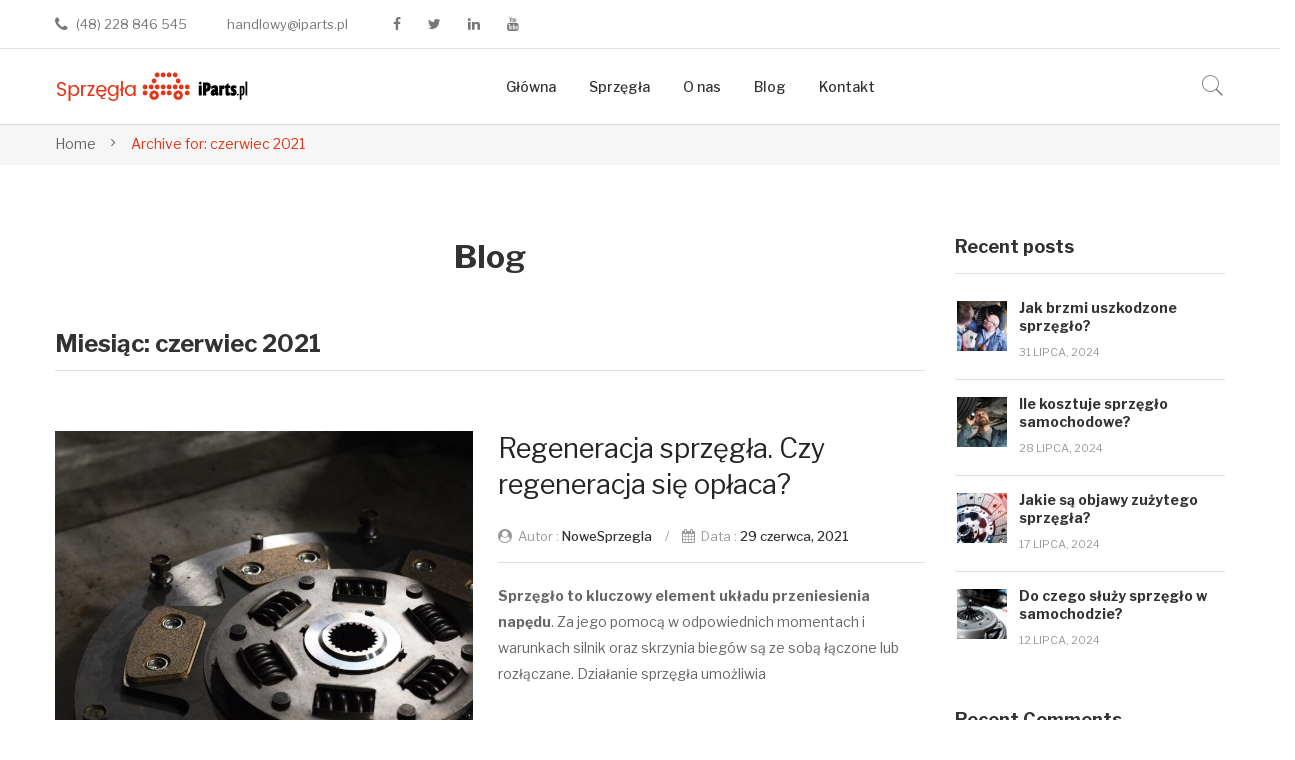

--- FILE ---
content_type: text/html; charset=UTF-8
request_url: https://nowesprzegla.pl/2021/06/
body_size: 14233
content:
<!DOCTYPE html>
<html lang="pl-PL">
<head>
<meta charset="UTF-8" />
<meta name="viewport" content="width=device-width, initial-scale=1">
<link rel="profile" href="http://gmpg.org/xfn/11" />
<link rel="pingback" href="https://nowesprzegla.pl/xmlrpc.php" />
<meta name='robots' content='noindex, follow' />
	
	
	<!-- This site is optimized with the Yoast SEO plugin v26.6 - https://yoast.com/wordpress/plugins/seo/ -->
	<link media="all" href="https://nowesprzegla.pl/wp-content/cache/autoptimize/css/autoptimize_f5ccd59123fc076c339bbe7aa0b969c4.css" rel="stylesheet"><link media="only screen and (max-width: 768px)" href="https://nowesprzegla.pl/wp-content/cache/autoptimize/css/autoptimize_6fe211f8bb15af76999ce9135805d7af.css" rel="stylesheet"><title>czerwiec 2021 - NoweSprzegla.pl</title>
	<meta property="og:locale" content="pl_PL" />
	<meta property="og:type" content="website" />
	<meta property="og:title" content="czerwiec 2021 - NoweSprzegla.pl" />
	<meta property="og:url" content="https://nowesprzegla.pl/2021/06/" />
	<meta property="og:site_name" content="NoweSprzegla.pl" />
	<meta name="twitter:card" content="summary_large_image" />
	<meta name="twitter:site" content="@iparts_pl" />
	<script type="application/ld+json" class="yoast-schema-graph">{"@context":"https://schema.org","@graph":[{"@type":"CollectionPage","@id":"https://nowesprzegla.pl/2021/06/","url":"https://nowesprzegla.pl/2021/06/","name":"czerwiec 2021 - NoweSprzegla.pl","isPartOf":{"@id":"https://nowesprzegla.pl/#website"},"primaryImageOfPage":{"@id":"https://nowesprzegla.pl/2021/06/#primaryimage"},"image":{"@id":"https://nowesprzegla.pl/2021/06/#primaryimage"},"thumbnailUrl":"https://nowesprzegla.pl/wp-content/uploads/2021/06/regeneracja-sprzegla.jpg","breadcrumb":{"@id":"https://nowesprzegla.pl/2021/06/#breadcrumb"},"inLanguage":"pl-PL"},{"@type":"ImageObject","inLanguage":"pl-PL","@id":"https://nowesprzegla.pl/2021/06/#primaryimage","url":"https://nowesprzegla.pl/wp-content/uploads/2021/06/regeneracja-sprzegla.jpg","contentUrl":"https://nowesprzegla.pl/wp-content/uploads/2021/06/regeneracja-sprzegla.jpg","width":1280,"height":853,"caption":"Regeneracja sprzęgła"},{"@type":"BreadcrumbList","@id":"https://nowesprzegla.pl/2021/06/#breadcrumb","itemListElement":[{"@type":"ListItem","position":1,"name":"Strona główna","item":"https://nowesprzegla.pl/"},{"@type":"ListItem","position":2,"name":"Archiwum dla czerwiec 2021"}]},{"@type":"WebSite","@id":"https://nowesprzegla.pl/#website","url":"https://nowesprzegla.pl/","name":"NoweSprzegla.pl","description":"","publisher":{"@id":"https://nowesprzegla.pl/#organization"},"potentialAction":[{"@type":"SearchAction","target":{"@type":"EntryPoint","urlTemplate":"https://nowesprzegla.pl/?s={search_term_string}"},"query-input":{"@type":"PropertyValueSpecification","valueRequired":true,"valueName":"search_term_string"}}],"inLanguage":"pl-PL"},{"@type":"Organization","@id":"https://nowesprzegla.pl/#organization","name":"iParts.pl","url":"https://nowesprzegla.pl/","logo":{"@type":"ImageObject","inLanguage":"pl-PL","@id":"https://nowesprzegla.pl/#/schema/logo/image/","url":"https://nowesprzegla.pl/wp-content/uploads/2019/01/iparts_logo_200px.jpg","contentUrl":"https://nowesprzegla.pl/wp-content/uploads/2019/01/iparts_logo_200px.jpg","width":200,"height":202,"caption":"iParts.pl"},"image":{"@id":"https://nowesprzegla.pl/#/schema/logo/image/"},"sameAs":["https://www.facebook.com/iparts/","https://x.com/iparts_pl","https://www.linkedin.com/company/iparts-sp-z-o-o-/","https://www.youtube.com/user/iPartsPL"]}]}</script>
	<!-- / Yoast SEO plugin. -->


<link rel='dns-prefetch' href='//www.googletagmanager.com' />
<link rel='dns-prefetch' href='//fonts.googleapis.com' />
<link rel="alternate" type="application/rss+xml" title="NoweSprzegla.pl &raquo; Kanał z wpisami" href="https://nowesprzegla.pl/feed/" />
<link rel="alternate" type="application/rss+xml" title="NoweSprzegla.pl &raquo; Kanał z komentarzami" href="https://nowesprzegla.pl/comments/feed/" />
<script type="text/javascript">
/* <![CDATA[ */
window._wpemojiSettings = {"baseUrl":"https:\/\/s.w.org\/images\/core\/emoji\/16.0.1\/72x72\/","ext":".png","svgUrl":"https:\/\/s.w.org\/images\/core\/emoji\/16.0.1\/svg\/","svgExt":".svg","source":{"concatemoji":"https:\/\/nowesprzegla.pl\/wp-includes\/js\/wp-emoji-release.min.js?ver=6.8.3"}};
/*! This file is auto-generated */
!function(s,n){var o,i,e;function c(e){try{var t={supportTests:e,timestamp:(new Date).valueOf()};sessionStorage.setItem(o,JSON.stringify(t))}catch(e){}}function p(e,t,n){e.clearRect(0,0,e.canvas.width,e.canvas.height),e.fillText(t,0,0);var t=new Uint32Array(e.getImageData(0,0,e.canvas.width,e.canvas.height).data),a=(e.clearRect(0,0,e.canvas.width,e.canvas.height),e.fillText(n,0,0),new Uint32Array(e.getImageData(0,0,e.canvas.width,e.canvas.height).data));return t.every(function(e,t){return e===a[t]})}function u(e,t){e.clearRect(0,0,e.canvas.width,e.canvas.height),e.fillText(t,0,0);for(var n=e.getImageData(16,16,1,1),a=0;a<n.data.length;a++)if(0!==n.data[a])return!1;return!0}function f(e,t,n,a){switch(t){case"flag":return n(e,"\ud83c\udff3\ufe0f\u200d\u26a7\ufe0f","\ud83c\udff3\ufe0f\u200b\u26a7\ufe0f")?!1:!n(e,"\ud83c\udde8\ud83c\uddf6","\ud83c\udde8\u200b\ud83c\uddf6")&&!n(e,"\ud83c\udff4\udb40\udc67\udb40\udc62\udb40\udc65\udb40\udc6e\udb40\udc67\udb40\udc7f","\ud83c\udff4\u200b\udb40\udc67\u200b\udb40\udc62\u200b\udb40\udc65\u200b\udb40\udc6e\u200b\udb40\udc67\u200b\udb40\udc7f");case"emoji":return!a(e,"\ud83e\udedf")}return!1}function g(e,t,n,a){var r="undefined"!=typeof WorkerGlobalScope&&self instanceof WorkerGlobalScope?new OffscreenCanvas(300,150):s.createElement("canvas"),o=r.getContext("2d",{willReadFrequently:!0}),i=(o.textBaseline="top",o.font="600 32px Arial",{});return e.forEach(function(e){i[e]=t(o,e,n,a)}),i}function t(e){var t=s.createElement("script");t.src=e,t.defer=!0,s.head.appendChild(t)}"undefined"!=typeof Promise&&(o="wpEmojiSettingsSupports",i=["flag","emoji"],n.supports={everything:!0,everythingExceptFlag:!0},e=new Promise(function(e){s.addEventListener("DOMContentLoaded",e,{once:!0})}),new Promise(function(t){var n=function(){try{var e=JSON.parse(sessionStorage.getItem(o));if("object"==typeof e&&"number"==typeof e.timestamp&&(new Date).valueOf()<e.timestamp+604800&&"object"==typeof e.supportTests)return e.supportTests}catch(e){}return null}();if(!n){if("undefined"!=typeof Worker&&"undefined"!=typeof OffscreenCanvas&&"undefined"!=typeof URL&&URL.createObjectURL&&"undefined"!=typeof Blob)try{var e="postMessage("+g.toString()+"("+[JSON.stringify(i),f.toString(),p.toString(),u.toString()].join(",")+"));",a=new Blob([e],{type:"text/javascript"}),r=new Worker(URL.createObjectURL(a),{name:"wpTestEmojiSupports"});return void(r.onmessage=function(e){c(n=e.data),r.terminate(),t(n)})}catch(e){}c(n=g(i,f,p,u))}t(n)}).then(function(e){for(var t in e)n.supports[t]=e[t],n.supports.everything=n.supports.everything&&n.supports[t],"flag"!==t&&(n.supports.everythingExceptFlag=n.supports.everythingExceptFlag&&n.supports[t]);n.supports.everythingExceptFlag=n.supports.everythingExceptFlag&&!n.supports.flag,n.DOMReady=!1,n.readyCallback=function(){n.DOMReady=!0}}).then(function(){return e}).then(function(){var e;n.supports.everything||(n.readyCallback(),(e=n.source||{}).concatemoji?t(e.concatemoji):e.wpemoji&&e.twemoji&&(t(e.twemoji),t(e.wpemoji)))}))}((window,document),window._wpemojiSettings);
/* ]]> */
</script>

















<link rel='stylesheet' id='makali-fonts-css' href='https://fonts.googleapis.com/css?family=Libre+Franklin%3A400%2C500%2C700%2C900&#038;subset=latin%2Clatin-ext' type='text/css' media='all' />








<script type="text/javascript" src="https://nowesprzegla.pl/wp-content/cache/autoptimize/js/autoptimize_single_455f4240b81915ea051b23d783291b6b.js?ver=1.12.4-wp" id="jquery-core-js"></script>
<script type="text/javascript" src="https://nowesprzegla.pl/wp-content/cache/autoptimize/js/autoptimize_single_8bd074658806c4a7fe21e04cd60aef4f.js?ver=1.4.1-wp" id="jquery-migrate-js"></script>


<script type="text/javascript" src="https://nowesprzegla.pl/wp-content/plugins/woocommerce/assets/js/jquery-blockui/jquery.blockUI.min.js?ver=2.7.0-wc.10.4.3" id="wc-jquery-blockui-js" data-wp-strategy="defer"></script>
<script type="text/javascript" src="https://nowesprzegla.pl/wp-content/plugins/woocommerce/assets/js/js-cookie/js.cookie.min.js?ver=2.1.4-wc.10.4.3" id="wc-js-cookie-js" defer="defer" data-wp-strategy="defer"></script>
<script type="text/javascript" id="woocommerce-js-extra">
/* <![CDATA[ */
var woocommerce_params = {"ajax_url":"\/wp-admin\/admin-ajax.php","wc_ajax_url":"\/?wc-ajax=%%endpoint%%","i18n_password_show":"Poka\u017c has\u0142o","i18n_password_hide":"Ukryj has\u0142o"};
/* ]]> */
</script>
<script type="text/javascript" src="https://nowesprzegla.pl/wp-content/plugins/woocommerce/assets/js/frontend/woocommerce.min.js?ver=10.4.3" id="woocommerce-js" defer="defer" data-wp-strategy="defer"></script>
<script type="text/javascript" id="wc-add-to-cart-js-extra">
/* <![CDATA[ */
var wc_add_to_cart_params = {"ajax_url":"\/wp-admin\/admin-ajax.php","wc_ajax_url":"\/?wc-ajax=%%endpoint%%","i18n_view_cart":"Zobacz koszyk","cart_url":"https:\/\/nowesprzegla.pl","is_cart":"","cart_redirect_after_add":"no"};
/* ]]> */
</script>
<script type="text/javascript" src="https://nowesprzegla.pl/wp-content/plugins/woocommerce/assets/js/frontend/add-to-cart.min.js?ver=10.4.3" id="wc-add-to-cart-js" data-wp-strategy="defer"></script>
<script type="text/javascript" src="https://nowesprzegla.pl/wp-content/cache/autoptimize/js/autoptimize_single_902b7ca09549975e55e136fb0026df9a.js?ver=5.6" id="vc_woocommerce-add-to-cart-js-js"></script>

<!-- Fragment znacznika Google (gtag.js) dodany przez Site Kit -->
<!-- Fragment Google Analytics dodany przez Site Kit -->
<script type="text/javascript" src="https://www.googletagmanager.com/gtag/js?id=G-NX5X6TPWP6" id="google_gtagjs-js" async></script>
<script type="text/javascript" id="google_gtagjs-js-after">
/* <![CDATA[ */
window.dataLayer = window.dataLayer || [];function gtag(){dataLayer.push(arguments);}
gtag("set","linker",{"domains":["nowesprzegla.pl"]});
gtag("js", new Date());
gtag("set", "developer_id.dZTNiMT", true);
gtag("config", "G-NX5X6TPWP6");
/* ]]> */
</script>
<link rel="https://api.w.org/" href="https://nowesprzegla.pl/wp-json/" /><link rel="EditURI" type="application/rsd+xml" title="RSD" href="https://nowesprzegla.pl/xmlrpc.php?rsd" />
<meta name="generator" content="WordPress 6.8.3" />
<meta name="generator" content="WooCommerce 10.4.3" />
<meta name="generator" content="Site Kit by Google 1.168.0" />	<noscript><style>.woocommerce-product-gallery{ opacity: 1 !important; }</style></noscript>
	<meta name="generator" content="Powered by WPBakery Page Builder - drag and drop page builder for WordPress."/>
<!--[if lte IE 9]><link rel="stylesheet" type="text/css" href="https://nowesprzegla.pl/wp-content/plugins/js_composer/assets/css/vc_lte_ie9.min.css" media="screen"><![endif]--><meta name="generator" content="Powered by Slider Revolution 6.2.1 - responsive, Mobile-Friendly Slider Plugin for WordPress with comfortable drag and drop interface." />
<link rel="icon" href="https://nowesprzegla.pl/wp-content/uploads/2018/12/cropped-iparts_logo-32x32.gif" sizes="32x32" />
<link rel="icon" href="https://nowesprzegla.pl/wp-content/uploads/2018/12/cropped-iparts_logo-192x192.gif" sizes="192x192" />
<link rel="apple-touch-icon" href="https://nowesprzegla.pl/wp-content/uploads/2018/12/cropped-iparts_logo-180x180.gif" />
<meta name="msapplication-TileImage" content="https://nowesprzegla.pl/wp-content/uploads/2018/12/cropped-iparts_logo-270x270.gif" />

		
		<noscript><style type="text/css"> .wpb_animate_when_almost_visible { opacity: 1; }</style></noscript></head>
<body class="archive date wp-theme-iparts theme-iparts woocommerce-no-js wpb-js-composer js-comp-ver-5.6 vc_responsive">
	<div class="wrapper  ">
	<div class="page-wrapper">
				<div class="header-container header-1  ">
			<div class="header">
				<div class="header-content">
					<div class="vc_row wpb_row vc_row-fluid topbar"><div class="row-container"><div class="topbar-left wpb_column vc_column_container vc_col-sm-12 vc_col-lg-8 vc_col-md-12"><div class="vc_column-inner"><div class="wpb_wrapper">
	<div class="wpb_text_column wpb_content_element " >
		<div class="wpb_wrapper">
			<p><i class="fa fa-phone" aria-hidden="true">icon</i>(48) <span class="top-numerdol wyroznienie top-numer">228 846 545</span></p>

		</div>
	</div>

	<div class="wpb_text_column wpb_content_element " >
		<div class="wpb_wrapper">
			<p>handlowy@iparts.pl</p>

		</div>
	</div>
<ul class="social-icons"><li><a class="facebook social-icon" href="https://www.facebook.com/iparts/" title="Facebook" target="_blank"><i class="fa fa-facebook"></i></a></li><li><a class="twitter social-icon" href="https://twitter.com/iparts_pl" title="Twitter" target="_blank"><i class="fa fa-twitter"></i></a></li><li><a class="linkedin social-icon" href="https://www.linkedin.com/company/iparts-sp-z-o-o-/" title="Linkedin" target="_blank"><i class="fa fa-linkedin"></i></a></li><li><a class="youtube social-icon" href="https://www.youtube.com/user/iPartsPL" title="Youtube" target="_blank"><i class="fa fa-youtube"></i></a></li></ul></div></div></div><div class="topbar-right wpb_column vc_column_container vc_col-sm-12 vc_col-lg-4 vc_col-md-12"><div class="vc_column-inner"><div class="wpb_wrapper"><div  class="vc_wp_custommenu wpb_content_element topbar-menu"></div><div  class="vc_wp_custommenu wpb_content_element language-currency"></div></div></div></div></div></div><div class="vc_row wpb_row vc_row-fluid vc_custom_1528782957754"><div class="row-container"><div class="wpb_column vc_column_container vc_col-sm-12 vc_col-lg-3 vc_col-md-2"><div class="vc_column-inner"><div class="wpb_wrapper">
	<div  class="wpb_single_image wpb_content_element vc_align_center   logo">
		
		<figure class="wpb_wrapper vc_figure">
			<a href="/" target="_self" class="vc_single_image-wrapper   vc_box_border_grey"><noscript><img width="195" height="29" src="https://nowesprzegla.pl/wp-content/uploads/2019/02/sprzęgła-logo.png" class="vc_single_image-img attachment-full" alt="Sprzęgła" decoding="async" srcset="https://nowesprzegla.pl/wp-content/uploads/2019/02/sprzęgła-logo.png 195w, https://nowesprzegla.pl/wp-content/uploads/2019/02/sprzęgła-logo-150x22.png 150w" sizes="(max-width: 195px) 100vw, 195px" /></noscript><img width="195" height="29" src='data:image/svg+xml,%3Csvg%20xmlns=%22http://www.w3.org/2000/svg%22%20viewBox=%220%200%20195%2029%22%3E%3C/svg%3E' data-src="https://nowesprzegla.pl/wp-content/uploads/2019/02/sprzęgła-logo.png" class="lazyload vc_single_image-img attachment-full" alt="Sprzęgła" decoding="async" data-srcset="https://nowesprzegla.pl/wp-content/uploads/2019/02/sprzęgła-logo.png 195w, https://nowesprzegla.pl/wp-content/uploads/2019/02/sprzęgła-logo-150x22.png 150w" data-sizes="(max-width: 195px) 100vw, 195px" /></a>
		</figure>
	</div>
</div></div></div><div class="wpb_column vc_column_container vc_col-sm-12 vc_col-lg-7 vc_col-md-8"><div class="vc_column-inner"><div class="wpb_wrapper">	<div class="main-menu-wrapper">
		<div class="visible-small mobile-menu"> 
			<div class="mbmenu-toggler">Menu<span class="mbmenu-icon"><i class="fa fa-bars"></i></span></div>
			<div class="clearfix"></div>
			<div class="mobile-menu-container"><ul id="menu-horizontal-menu" class="nav-menu"><li id="menu-item-1940" class="menu-item menu-item-type-custom menu-item-object-custom first menu-item-1940"><a href="/">Główna</a></li>
<li id="menu-item-2563" class="menu-item menu-item-type-custom menu-item-object-custom menu-item-2563"><a href="https://nowesprzegla.pl/sklep/sprzegla/">Sprzęgła</a></li>
<li id="menu-item-2067" class="menu-item menu-item-type-post_type menu-item-object-page menu-item-2067"><a href="https://nowesprzegla.pl/o-nas/">O nas</a></li>
<li id="menu-item-2062" class="menu-item menu-item-type-post_type menu-item-object-page current_page_parent menu-item-2062"><a href="https://nowesprzegla.pl/blog/">Blog</a></li>
<li id="menu-item-2070" class="menu-item menu-item-type-post_type menu-item-object-page last menu-item-2070"><a href="https://nowesprzegla.pl/kontakt/">Kontakt</a></li>
</ul></div>		</div>
		<div class="header-sticky ">
			<div class="nav-container">
									<div class="logo-sticky"><a href="https://nowesprzegla.pl/" title="NoweSprzegla.pl" rel="home"><noscript><img src="https://nowesprzegla.pl/wp-content/uploads/2019/02/sprzęgła-logo.png" alt=" NoweSprzegla.pl " /></noscript><img class="lazyload" src='data:image/svg+xml,%3Csvg%20xmlns=%22http://www.w3.org/2000/svg%22%20viewBox=%220%200%20210%20140%22%3E%3C/svg%3E' data-src="https://nowesprzegla.pl/wp-content/uploads/2019/02/sprzęgła-logo.png" alt=" NoweSprzegla.pl " /></a></div>
								<div class="horizontal-menu visible-large">
					<div class="primary-menu-container"><ul id="menu-menu-glowne" class="nav-menu"><li id="menu-item-2147" class="menu-item menu-item-type-custom menu-item-object-custom first menu-item-2147"><a href="/">Główna</a></li>
<li id="menu-item-2239" class="menu-item menu-item-type-custom menu-item-object-custom menu-item-2239"><a href="https://nowesprzegla.pl/sklep/sprzegla/">Sprzęgła</a></li>
<li id="menu-item-2154" class="menu-item menu-item-type-post_type menu-item-object-page menu-item-2154"><a href="https://nowesprzegla.pl/o-nas/">O nas</a></li>
<li id="menu-item-2152" class="menu-item menu-item-type-post_type menu-item-object-page current_page_parent menu-item-2152"><a href="https://nowesprzegla.pl/blog/">Blog</a></li>
<li id="menu-item-2153" class="menu-item menu-item-type-post_type menu-item-object-page last menu-item-2153"><a href="https://nowesprzegla.pl/kontakt/">Kontakt</a></li>
</ul></div>				</div> 
			</div> 
		</div>
	</div>	
	</div></div></div><div class="header-main-right wpb_column vc_column_container vc_col-sm-12 vc_col-lg-2 vc_col-md-2"><div class="vc_column-inner"><div class="wpb_wrapper">		<div class="header-search">
			<div class="search-dropdown">
				<div class="widget woocommerce widget_product_search"><h2 class="widgettitle">Search</h2><form role="search" method="get" class="searchform productsearchform" action="https://nowesprzegla.pl/"><div class="form-input"><input type="text" placeholder="Szukaj..." name="s" class="ws"/><button class="button-search searchsubmit productsearchsubmit" type="submit">Search</button><input type="hidden" name="post_type" value="product" /></div></form></div>			</div>
		</div>
	</div></div></div></div></div>				</div>
			</div>
			<div class="clearfix"></div>
		</div>
		<div class="main-container">
	<div class="breadcrumb-container">
		<div class="container">
			<div class="breadcrumbs"><a href="https://nowesprzegla.pl/">Home</a><span class="separator">/</span>Archive for: <span>czerwiec 2021</span></div> 
		</div>
	</div>
	<div class="container">
		<div class="row">
						<div class="col-12 col-lg-9">
				<div class="page-content blog-page blogs blog-sidebar right-sidebar">
					<header class="entry-header">
						<h2 class="entry-title">Blog</h2>
					</header>
											<header class="archive-header">
							<h1 class="archive-title">Miesiąc: <span>czerwiec 2021</span></h1>						</header>
						<div class="post-container">
							<article id="post-2575" class="even post-2575 post type-post status-publish format-standard has-post-thumbnail hentry category-artykul">
													<div class="post-thumbnail-wrapper">
					<div class="post-thumbnail 123">
						<a href="https://nowesprzegla.pl/regeneracja-sprzegla-czy-regeneracja-sie-oplaca/"><img data-lazyloaded="1" src="[data-uri]" width="700" height="570" data-src="https://nowesprzegla.pl/wp-content/uploads/2021/06/regeneracja-sprzegla-700x570.jpg" class="attachment-makali-post-thumb size-makali-post-thumb wp-post-image" alt="Regeneracja sprzęgła" decoding="async" fetchpriority="high" /><noscript><img width="700" height="570" src="https://nowesprzegla.pl/wp-content/uploads/2021/06/regeneracja-sprzegla-700x570.jpg" class="attachment-makali-post-thumb size-makali-post-thumb wp-post-image" alt="Regeneracja sprzęgła" decoding="async" fetchpriority="high" /></noscript></a>
													<div class="post-category">
								<a href="https://nowesprzegla.pl/category/artykul/" rel="category tag">Artykuł</a>							</div> 
											</div>
				</div>
							<div class="postinfo-wrapper ">
		<div class="post-info"> 
							<h2 class="entry-title">
					<a href="https://nowesprzegla.pl/regeneracja-sprzegla-czy-regeneracja-sie-oplaca/" rel="bookmark">Regeneracja sprzęgła. Czy regeneracja się opłaca?</a>
				</h2>
				<div class="post-meta">
					<span class="post-author">
						Autor :
						<span class="post-by"><a href="https://nowesprzegla.pl/author/ipartssprzegla/">NoweSprzegla</a> </span>
					</span>
					<span class="post-separator">/</span>
					<span class="post-date"> 
						Data : 												<a href="https://nowesprzegla.pl/2021/06/">29 czerwca, 2021</a>
					</span>
																				</div> 
				<div class="entry-summary">
					<div><p><strong>Sprzęgło to kluczowy element układu przeniesienia napędu</strong>. Za jego pomocą w odpowiednich momentach i warunkach silnik oraz skrzynia biegów są ze sobą łączone lub rozłączane. Działanie sprzęgła umożliwia</p>
</div>
					<div class="clearfix"></div>
					<div><a class="readmore button" href="https://nowesprzegla.pl/regeneracja-sprzegla-czy-regeneracja-sie-oplaca/">+ Czytaj więcej</a></div>
				</div>
								</div>
	</div>
</article>						</div>
															</div>
			</div>
								<div id="secondary" class="col-12 col-lg-3">
		<div class="sidebar-border right">
			<aside id="makali_widgets-1" class="widget widget_makali_widgets"><h3 class="widget-title"><span>Recent posts</span></h3>				<div class="recent-posts">
					<ul>
						 
							<li>
								<div class="post-wrapper">
									<div class="post-thumb">
										<a href="https://nowesprzegla.pl/jak-brzmi-uszkodzone-sprzeglo/"><noscript><img width="50" height="50" src="https://nowesprzegla.pl/wp-content/uploads/2024/07/11786-150x150.jpg" class="attachment-50x50 size-50x50 wp-post-image" alt="" decoding="async" srcset="https://nowesprzegla.pl/wp-content/uploads/2024/07/11786-150x150.jpg 150w, https://nowesprzegla.pl/wp-content/uploads/2024/07/11786-300x300.jpg 300w" sizes="(max-width: 50px) 100vw, 50px" /></noscript><img width="50" height="50" src='data:image/svg+xml,%3Csvg%20xmlns=%22http://www.w3.org/2000/svg%22%20viewBox=%220%200%2050%2050%22%3E%3C/svg%3E' data-src="https://nowesprzegla.pl/wp-content/uploads/2024/07/11786-150x150.jpg" class="lazyload attachment-50x50 size-50x50 wp-post-image" alt="" decoding="async" data-srcset="https://nowesprzegla.pl/wp-content/uploads/2024/07/11786-150x150.jpg 150w, https://nowesprzegla.pl/wp-content/uploads/2024/07/11786-300x300.jpg 300w" data-sizes="(max-width: 50px) 100vw, 50px" /></a>
									</div>
									<div class="post-info">
										<h3 class="post-title"><a href="https://nowesprzegla.pl/jak-brzmi-uszkodzone-sprzeglo/">Jak brzmi uszkodzone sprzęgło?</a></h3>
										<div class="post-date">
											31 lipca, 2024										</div>
									</div>
								</div>
							</li>
						 
							<li>
								<div class="post-wrapper">
									<div class="post-thumb">
										<a href="https://nowesprzegla.pl/ile-kosztuje-sprzeglo-samochodowe/"><noscript><img width="50" height="50" src="https://nowesprzegla.pl/wp-content/uploads/2024/07/2150171228-150x150.jpg" class="attachment-50x50 size-50x50 wp-post-image" alt="" decoding="async" srcset="https://nowesprzegla.pl/wp-content/uploads/2024/07/2150171228-150x150.jpg 150w, https://nowesprzegla.pl/wp-content/uploads/2024/07/2150171228-300x300.jpg 300w" sizes="(max-width: 50px) 100vw, 50px" /></noscript><img width="50" height="50" src='data:image/svg+xml,%3Csvg%20xmlns=%22http://www.w3.org/2000/svg%22%20viewBox=%220%200%2050%2050%22%3E%3C/svg%3E' data-src="https://nowesprzegla.pl/wp-content/uploads/2024/07/2150171228-150x150.jpg" class="lazyload attachment-50x50 size-50x50 wp-post-image" alt="" decoding="async" data-srcset="https://nowesprzegla.pl/wp-content/uploads/2024/07/2150171228-150x150.jpg 150w, https://nowesprzegla.pl/wp-content/uploads/2024/07/2150171228-300x300.jpg 300w" data-sizes="(max-width: 50px) 100vw, 50px" /></a>
									</div>
									<div class="post-info">
										<h3 class="post-title"><a href="https://nowesprzegla.pl/ile-kosztuje-sprzeglo-samochodowe/">Ile kosztuje sprzęgło samochodowe?</a></h3>
										<div class="post-date">
											28 lipca, 2024										</div>
									</div>
								</div>
							</li>
						 
							<li>
								<div class="post-wrapper">
									<div class="post-thumb">
										<a href="https://nowesprzegla.pl/jakie-sa-objawy-zuzytego-sprzegla/"><noscript><img width="50" height="50" src="https://nowesprzegla.pl/wp-content/uploads/2024/07/7724-150x150.jpg" class="attachment-50x50 size-50x50 wp-post-image" alt="" decoding="async" srcset="https://nowesprzegla.pl/wp-content/uploads/2024/07/7724-150x150.jpg 150w, https://nowesprzegla.pl/wp-content/uploads/2024/07/7724-300x300.jpg 300w" sizes="(max-width: 50px) 100vw, 50px" /></noscript><img width="50" height="50" src='data:image/svg+xml,%3Csvg%20xmlns=%22http://www.w3.org/2000/svg%22%20viewBox=%220%200%2050%2050%22%3E%3C/svg%3E' data-src="https://nowesprzegla.pl/wp-content/uploads/2024/07/7724-150x150.jpg" class="lazyload attachment-50x50 size-50x50 wp-post-image" alt="" decoding="async" data-srcset="https://nowesprzegla.pl/wp-content/uploads/2024/07/7724-150x150.jpg 150w, https://nowesprzegla.pl/wp-content/uploads/2024/07/7724-300x300.jpg 300w" data-sizes="(max-width: 50px) 100vw, 50px" /></a>
									</div>
									<div class="post-info">
										<h3 class="post-title"><a href="https://nowesprzegla.pl/jakie-sa-objawy-zuzytego-sprzegla/">Jakie są objawy zużytego sprzęgła?</a></h3>
										<div class="post-date">
											17 lipca, 2024										</div>
									</div>
								</div>
							</li>
						 
							<li>
								<div class="post-wrapper">
									<div class="post-thumb">
										<a href="https://nowesprzegla.pl/do-czego-sluzy-sprzeglo-w-samochodzie/"><noscript><img width="50" height="50" src="https://nowesprzegla.pl/wp-content/uploads/2024/07/2149580610-150x150.jpg" class="attachment-50x50 size-50x50 wp-post-image" alt="" decoding="async" srcset="https://nowesprzegla.pl/wp-content/uploads/2024/07/2149580610-150x150.jpg 150w, https://nowesprzegla.pl/wp-content/uploads/2024/07/2149580610-300x300.jpg 300w" sizes="(max-width: 50px) 100vw, 50px" /></noscript><img width="50" height="50" src='data:image/svg+xml,%3Csvg%20xmlns=%22http://www.w3.org/2000/svg%22%20viewBox=%220%200%2050%2050%22%3E%3C/svg%3E' data-src="https://nowesprzegla.pl/wp-content/uploads/2024/07/2149580610-150x150.jpg" class="lazyload attachment-50x50 size-50x50 wp-post-image" alt="" decoding="async" data-srcset="https://nowesprzegla.pl/wp-content/uploads/2024/07/2149580610-150x150.jpg 150w, https://nowesprzegla.pl/wp-content/uploads/2024/07/2149580610-300x300.jpg 300w" data-sizes="(max-width: 50px) 100vw, 50px" /></a>
									</div>
									<div class="post-info">
										<h3 class="post-title"><a href="https://nowesprzegla.pl/do-czego-sluzy-sprzeglo-w-samochodzie/">Do czego służy sprzęgło w samochodzie?</a></h3>
										<div class="post-date">
											12 lipca, 2024										</div>
									</div>
								</div>
							</li>
											</ul>
				</div>
				</aside><aside id="makali_widgets-2" class="widget widget_makali_widgets"><h3 class="widget-title"><span>Recent Comments</span></h3>				<ul>
										<li>
						<div class="post-wrapper">
							<div class="post-thumb">
								<noscript><img alt='' src='https://secure.gravatar.com/avatar/6d56a99a8beee94ae70f6c88f2e9fea979752fee7c86e850caf2d997fe8a5c65?s=50&#038;d=mm&#038;r=g' srcset='https://secure.gravatar.com/avatar/6d56a99a8beee94ae70f6c88f2e9fea979752fee7c86e850caf2d997fe8a5c65?s=100&#038;d=mm&#038;r=g 2x' class='avatar avatar-50 photo' height='50' width='50' decoding='async'/></noscript><img alt='' src='data:image/svg+xml,%3Csvg%20xmlns=%22http://www.w3.org/2000/svg%22%20viewBox=%220%200%2050%2050%22%3E%3C/svg%3E' data-src='https://secure.gravatar.com/avatar/6d56a99a8beee94ae70f6c88f2e9fea979752fee7c86e850caf2d997fe8a5c65?s=50&#038;d=mm&#038;r=g' data-srcset='https://secure.gravatar.com/avatar/6d56a99a8beee94ae70f6c88f2e9fea979752fee7c86e850caf2d997fe8a5c65?s=100&#038;d=mm&#038;r=g 2x' class='lazyload avatar avatar-50 photo' height='50' width='50' decoding='async'/>							</div>
							<div class="post-info">
								<p>Kacper napisł:</p>
								<a href="https://nowesprzegla.pl/jak-sprawdzic-czy-sprzeglo-wymaga-odpowietrzenia-oraz-jak-poprawnie-przeprowadzic-te-czynnosc/#comments" title="Kacper on Jak sprawdzić, czy sprzęgło wymaga odpowietrzenia oraz jak poprawnie przeprowadzić tę czynność?">Przy problemach z wrzucaniem...</a>
							</div>
						</div>
					</li>
										<li>
						<div class="post-wrapper">
							<div class="post-thumb">
								<noscript><img alt='' src='https://secure.gravatar.com/avatar/ca393acc46de77cc8602bc62ebd3b98566b6cfc5b99e6062610f2b4471ad5c92?s=50&#038;d=mm&#038;r=g' srcset='https://secure.gravatar.com/avatar/ca393acc46de77cc8602bc62ebd3b98566b6cfc5b99e6062610f2b4471ad5c92?s=100&#038;d=mm&#038;r=g 2x' class='avatar avatar-50 photo' height='50' width='50' decoding='async'/></noscript><img alt='' src='data:image/svg+xml,%3Csvg%20xmlns=%22http://www.w3.org/2000/svg%22%20viewBox=%220%200%2050%2050%22%3E%3C/svg%3E' data-src='https://secure.gravatar.com/avatar/ca393acc46de77cc8602bc62ebd3b98566b6cfc5b99e6062610f2b4471ad5c92?s=50&#038;d=mm&#038;r=g' data-srcset='https://secure.gravatar.com/avatar/ca393acc46de77cc8602bc62ebd3b98566b6cfc5b99e6062610f2b4471ad5c92?s=100&#038;d=mm&#038;r=g 2x' class='lazyload avatar avatar-50 photo' height='50' width='50' decoding='async'/>							</div>
							<div class="post-info">
								<p>Olek napisł:</p>
								<a href="https://nowesprzegla.pl/stan-tarczy-sprzegla-jaka-grubosc-kiedy-nalezy-wymienic/#comments" title="Olek on Stan tarczy sprzęgła &#8211; jaka grubość? Kiedy należy wymienić?">Zużywanie tarcz sprzęgła to...</a>
							</div>
						</div>
					</li>
										<li>
						<div class="post-wrapper">
							<div class="post-thumb">
								<noscript><img alt='' src='https://secure.gravatar.com/avatar/be191c02c7dfb84a2e63b86bdfd5d73e22ddccdd1cca610e4957c40c269dd25c?s=50&#038;d=mm&#038;r=g' srcset='https://secure.gravatar.com/avatar/be191c02c7dfb84a2e63b86bdfd5d73e22ddccdd1cca610e4957c40c269dd25c?s=100&#038;d=mm&#038;r=g 2x' class='avatar avatar-50 photo' height='50' width='50' decoding='async'/></noscript><img alt='' src='data:image/svg+xml,%3Csvg%20xmlns=%22http://www.w3.org/2000/svg%22%20viewBox=%220%200%2050%2050%22%3E%3C/svg%3E' data-src='https://secure.gravatar.com/avatar/be191c02c7dfb84a2e63b86bdfd5d73e22ddccdd1cca610e4957c40c269dd25c?s=50&#038;d=mm&#038;r=g' data-srcset='https://secure.gravatar.com/avatar/be191c02c7dfb84a2e63b86bdfd5d73e22ddccdd1cca610e4957c40c269dd25c?s=100&#038;d=mm&#038;r=g 2x' class='lazyload avatar avatar-50 photo' height='50' width='50' decoding='async'/>							</div>
							<div class="post-info">
								<p>Mirek napisł:</p>
								<a href="https://nowesprzegla.pl/jakie-sa-objawy-zuzycia-sprzegla-w-samochodzie/#comments" title="Mirek on Jakie są objawy zużycia sprzęgła w samochodzie?">Nieustanne trzymanie nogi na...</a>
							</div>
						</div>
					</li>
										<li>
						<div class="post-wrapper">
							<div class="post-thumb">
								<noscript><img alt='' src='https://secure.gravatar.com/avatar/483b12916bbc8547d982eb450fbfa91f94120f8f7b73cc97b18278f5097b2bb5?s=50&#038;d=mm&#038;r=g' srcset='https://secure.gravatar.com/avatar/483b12916bbc8547d982eb450fbfa91f94120f8f7b73cc97b18278f5097b2bb5?s=100&#038;d=mm&#038;r=g 2x' class='avatar avatar-50 photo' height='50' width='50' decoding='async'/></noscript><img alt='' src='data:image/svg+xml,%3Csvg%20xmlns=%22http://www.w3.org/2000/svg%22%20viewBox=%220%200%2050%2050%22%3E%3C/svg%3E' data-src='https://secure.gravatar.com/avatar/483b12916bbc8547d982eb450fbfa91f94120f8f7b73cc97b18278f5097b2bb5?s=50&#038;d=mm&#038;r=g' data-srcset='https://secure.gravatar.com/avatar/483b12916bbc8547d982eb450fbfa91f94120f8f7b73cc97b18278f5097b2bb5?s=100&#038;d=mm&#038;r=g 2x' class='lazyload avatar avatar-50 photo' height='50' width='50' decoding='async'/>							</div>
							<div class="post-info">
								<p>Zbigniew napisł:</p>
								<a href="https://nowesprzegla.pl/jak-poprawnie-uzywac-sprzegla/#comments" title="Zbigniew on Jak poprawnie używać sprzęgła?">Dokładnie tak jak w...</a>
							</div>
						</div>
					</li>
									</ul>	
				</aside>		</div>
	</div><!-- #secondary -->
					</div>
	</div>
	<!-- brand logo -->
		<!-- end brand logo --> 
</div>
						<div class="footer footer-1">
				<div class="footer-inner">
					<div class="vc_row wpb_row vc_row-fluid footer-main vc_custom_1534149197194 vc_row-has-fill"><div class="row-container"><div class="wpb_column vc_column_container vc_col-sm-6 vc_col-lg-4 vc_col-md-4"><div class="vc_column-inner"><div class="wpb_wrapper">
	<div  class="wpb_single_image wpb_content_element vc_align_left  vc_custom_1550738863923">
		
		<figure class="wpb_wrapper vc_figure">
			<a href="/" target="_self" class="vc_single_image-wrapper   vc_box_border_grey"><noscript><img width="195" height="29" src="https://nowesprzegla.pl/wp-content/uploads/2019/02/sprzęgła-logo.png" class="vc_single_image-img attachment-full" alt="Sprzęgła" decoding="async" srcset="https://nowesprzegla.pl/wp-content/uploads/2019/02/sprzęgła-logo.png 195w, https://nowesprzegla.pl/wp-content/uploads/2019/02/sprzęgła-logo-150x22.png 150w" sizes="(max-width: 195px) 100vw, 195px" /></noscript><img width="195" height="29" src='data:image/svg+xml,%3Csvg%20xmlns=%22http://www.w3.org/2000/svg%22%20viewBox=%220%200%20195%2029%22%3E%3C/svg%3E' data-src="https://nowesprzegla.pl/wp-content/uploads/2019/02/sprzęgła-logo.png" class="lazyload vc_single_image-img attachment-full" alt="Sprzęgła" decoding="async" data-srcset="https://nowesprzegla.pl/wp-content/uploads/2019/02/sprzęgła-logo.png 195w, https://nowesprzegla.pl/wp-content/uploads/2019/02/sprzęgła-logo-150x22.png 150w" data-sizes="(max-width: 195px) 100vw, 195px" /></a>
		</figure>
	</div>

	<div class="wpb_text_column wpb_content_element " >
		<div class="wpb_wrapper">
			<ul class="footer-text">
<li><span class="pe-7s-home">icon</span> ul. Szeligowska 48B, 05-850 Szeligi, Warszawa Bemowo</li>
<li><span class="pe-7s-call">icon</span><br />
<h5><span class="top-numerdol wyroznienie top-numer">22 884 65 45</span></h5>
<h5>handlowy@iparts.pl</h5>
</li>
<li><span class="pe-7s-clock">iconInfolinia </span>08:00 - 20:00 od Pn do Pt, 09:00 - 17:00 w Soboty</li>
</ul>

		</div>
	</div>
</div></div></div><div class="wpb_column vc_column_container vc_col-sm-6 vc_col-lg-2 vc_col-md-2 vc_col-xs-6"><div class="vc_column-inner"><div class="wpb_wrapper"><div class="heading-title style4 "><h3>Informacje</h3></div><div  class="vc_wp_custommenu wpb_content_element"><div class="widget widget_nav_menu"><div class="menu-informacje-container"><ul id="menu-informacje" class="menu"><li id="menu-item-2225" class="menu-item menu-item-type-post_type menu-item-object-page first menu-item-2225"><a href="https://nowesprzegla.pl/kontakt/">Kontakt</a></li>
<li id="menu-item-2224" class="menu-item menu-item-type-post_type menu-item-object-page current_page_parent menu-item-2224"><a href="https://nowesprzegla.pl/blog/">Blog</a></li>
<li id="menu-item-2226" class="menu-item menu-item-type-post_type menu-item-object-page last menu-item-2226"><a href="https://nowesprzegla.pl/o-nas/">O nas</a></li>
</ul></div></div></div></div></div></div><div class="wpb_column vc_column_container vc_col-sm-6 vc_col-lg-2 vc_col-md-2 vc_col-xs-6"><div class="vc_column-inner"><div class="wpb_wrapper"><div class="heading-title style4 "><h3>Oferta</h3></div><div  class="vc_wp_custommenu wpb_content_element"><div class="widget widget_nav_menu"><div class="menu-oferta-container"><ul id="menu-oferta" class="menu"><li id="menu-item-2227" class="menu-item menu-item-type-custom menu-item-object-custom first menu-item-2227"><a href="https://www.iparts.pl/czesci-samochodowe/kolo-zamachowe,100057.html">Koła zamachowe</a></li>
<li id="menu-item-2228" class="menu-item menu-item-type-custom menu-item-object-custom menu-item-2228"><a href="https://www.iparts.pl/czesci-samochodowe/tarcza-sprzegla,100053.html">Tarcze sprzęgła</a></li>
<li id="menu-item-2229" class="menu-item menu-item-type-custom menu-item-object-custom menu-item-2229"><a href="https://www.iparts.pl/czesci-samochodowe/tlumik-drgan-sprzegla,102370.html">Tłumiki drgań</a></li>
<li id="menu-item-2230" class="menu-item menu-item-type-custom menu-item-object-custom last menu-item-2230"><a href="https://www.iparts.pl/czesci-samochodowe/docisk-sprzegla,100052.html">Docisk sprzęgła</a></li>
</ul></div></div></div></div></div></div><div class="wpb_column vc_column_container vc_col-sm-6 vc_col-lg-4 vc_col-md-4 vc_col-xs-12"><div class="vc_column-inner"><div class="wpb_wrapper"><div class="vc_row wpb_row vc_inner vc_row-fluid"><div class="wpb_column vc_column_container vc_col-sm-12"><div class="vc_column-inner"><div class="wpb_wrapper"><div class="heading-title style4 "><h3>Social media</h3></div><ul class="social-icons"><li><a class="facebook social-icon" href="https://www.facebook.com/iparts/" title="Facebook" target="_blank"><i class="fa fa-facebook"></i></a></li><li><a class="twitter social-icon" href="https://twitter.com/iparts_pl" title="Twitter" target="_blank"><i class="fa fa-twitter"></i></a></li><li><a class="linkedin social-icon" href="https://www.linkedin.com/company/iparts-sp-z-o-o-/" title="Linkedin" target="_blank"><i class="fa fa-linkedin"></i></a></li><li><a class="youtube social-icon" href="https://www.youtube.com/user/iPartsPL" title="Youtube" target="_blank"><i class="fa fa-youtube"></i></a></li></ul></div></div></div></div></div></div></div></div></div><div class="vc_row wpb_row vc_row-fluid footer-copyright vc_custom_1534149294628 vc_row-has-fill"><div class="row-container"><div class="wpb_column vc_column_container vc_col-sm-12 vc_col-lg-6 vc_col-md-6"><div class="vc_column-inner"><div class="wpb_wrapper">
	<div class="wpb_text_column wpb_content_element " >
		<div class="wpb_wrapper">
			<p>Copyright 2019 © iParts.pl</p>

		</div>
	</div>
</div></div></div><div class="wpb_column vc_column_container vc_col-sm-12 vc_col-lg-6 vc_col-md-6"><div class="vc_column-inner"><div class="wpb_wrapper"></div></div></div></div></div>				</div>
			</div>
		</div><!-- .page -->
	</div><!-- .wrapper -->
	<!--<div class="makali_loading"></div>-->
		<div id="back-top"></div>
		<script type="speculationrules">
{"prefetch":[{"source":"document","where":{"and":[{"href_matches":"\/*"},{"not":{"href_matches":["\/wp-*.php","\/wp-admin\/*","\/wp-content\/uploads\/*","\/wp-content\/*","\/wp-content\/plugins\/*","\/wp-content\/themes\/iparts\/*","\/*\\?(.+)"]}},{"not":{"selector_matches":"a[rel~=\"nofollow\"]"}},{"not":{"selector_matches":".no-prefetch, .no-prefetch a"}}]},"eagerness":"conservative"}]}
</script>
<noscript><style>.lazyload{display:none;}</style></noscript><script data-noptimize="1">window.lazySizesConfig=window.lazySizesConfig||{};window.lazySizesConfig.loadMode=1;</script><script async data-noptimize="1" src='https://nowesprzegla.pl/wp-content/plugins/autoptimize/classes/external/js/lazysizes.min.js?ao_version=3.1.14'></script>	<script type='text/javascript'>
		(function () {
			var c = document.body.className;
			c = c.replace(/woocommerce-no-js/, 'woocommerce-js');
			document.body.className = c;
		})();
	</script>
	<script type="text/template" id="tmpl-variation-template">
	<div class="woocommerce-variation-description">{{{ data.variation.variation_description }}}</div>
	<div class="woocommerce-variation-price">{{{ data.variation.price_html }}}</div>
	<div class="woocommerce-variation-availability">{{{ data.variation.availability_html }}}</div>
</script>
<script type="text/template" id="tmpl-unavailable-variation-template">
	<p role="alert">Przepraszamy, ten produkt jest niedostępny. Prosimy wybrać inną kombinację.</p>
</script>


<script type="text/javascript" src="https://nowesprzegla.pl/wp-includes/js/dist/hooks.min.js?ver=4d63a3d491d11ffd8ac6" id="wp-hooks-js"></script>
<script type="text/javascript" src="https://nowesprzegla.pl/wp-includes/js/dist/i18n.min.js?ver=5e580eb46a90c2b997e6" id="wp-i18n-js"></script>
<script type="text/javascript" id="wp-i18n-js-after">
/* <![CDATA[ */
wp.i18n.setLocaleData( { 'text direction\u0004ltr': [ 'ltr' ] } );
/* ]]> */
</script>
<script type="text/javascript" src="https://nowesprzegla.pl/wp-content/cache/autoptimize/js/autoptimize_single_96e7dc3f0e8559e4a3f3ca40b17ab9c3.js?ver=6.1.4" id="swv-js"></script>
<script type="text/javascript" id="contact-form-7-js-translations">
/* <![CDATA[ */
( function( domain, translations ) {
	var localeData = translations.locale_data[ domain ] || translations.locale_data.messages;
	localeData[""].domain = domain;
	wp.i18n.setLocaleData( localeData, domain );
} )( "contact-form-7", {"translation-revision-date":"2025-12-11 12:03:49+0000","generator":"GlotPress\/4.0.3","domain":"messages","locale_data":{"messages":{"":{"domain":"messages","plural-forms":"nplurals=3; plural=(n == 1) ? 0 : ((n % 10 >= 2 && n % 10 <= 4 && (n % 100 < 12 || n % 100 > 14)) ? 1 : 2);","lang":"pl"},"This contact form is placed in the wrong place.":["Ten formularz kontaktowy zosta\u0142 umieszczony w niew\u0142a\u015bciwym miejscu."],"Error:":["B\u0142\u0105d:"]}},"comment":{"reference":"includes\/js\/index.js"}} );
/* ]]> */
</script>
<script type="text/javascript" id="contact-form-7-js-before">
/* <![CDATA[ */
var wpcf7 = {
    "api": {
        "root": "https:\/\/nowesprzegla.pl\/wp-json\/",
        "namespace": "contact-form-7\/v1"
    },
    "cached": 1
};
/* ]]> */
</script>
<script type="text/javascript" src="https://nowesprzegla.pl/wp-content/cache/autoptimize/js/autoptimize_single_2912c657d0592cc532dff73d0d2ce7bb.js?ver=6.1.4" id="contact-form-7-js"></script>
<script type="text/javascript" src="https://nowesprzegla.pl/wp-content/themes/iparts/js/bootstrap.min.js?ver=4.1.1" id="bootstrap-js-js"></script>
<script type="text/javascript" src="https://nowesprzegla.pl/wp-content/cache/autoptimize/js/autoptimize_single_ccdf893e7d8b26933af0c336bcc3943e.js?ver=2.3.4" id="owl-js-js"></script>
<script type="text/javascript" src="https://nowesprzegla.pl/wp-content/themes/iparts/js/chosen/chosen.jquery.min.js?ver=1.3.0" id="chosen-js-js"></script>
<script type="text/javascript" src="https://nowesprzegla.pl/wp-content/themes/iparts/js/chosen/chosen.proto.min.js?ver=1.3.0" id="chosenproto-js-js"></script>
<script type="text/javascript" src="https://nowesprzegla.pl/wp-content/cache/autoptimize/js/autoptimize_single_0ca8cd384931d74c4b6a9f592e987f69.js?ver=2.1.5" id="fancybox-js-js"></script>
<script type="text/javascript" src="https://nowesprzegla.pl/wp-content/cache/autoptimize/js/autoptimize_single_d4b8636246b2ca73f7bbd85c4c8c3abe.js?ver=1.0.5" id="fancybox-buttons-js-js"></script>
<script type="text/javascript" src="https://nowesprzegla.pl/wp-content/cache/autoptimize/js/autoptimize_single_a57ed852a2a6c1703e1b6364640823d9.js?ver=1.0.6" id="fancybox-media-js-js"></script>
<script type="text/javascript" src="https://nowesprzegla.pl/wp-content/cache/autoptimize/js/autoptimize_single_96dc32fb9dfff1662a8164aecc2c4a83.js?ver=1.0.7" id="fancybox-thumbs-js-js"></script>
<script type="text/javascript" src="https://nowesprzegla.pl/wp-content/themes/iparts/js/superfish/superfish.min.js?ver=1.3.15" id="superfish-js-js"></script>
<script type="text/javascript" src="https://nowesprzegla.pl/wp-content/themes/iparts/js/modernizr.custom.min.js?ver=2.6.2" id="modernizr-js-js"></script>
<script type="text/javascript" src="https://nowesprzegla.pl/wp-content/themes/iparts/js/jquery.shuffle.min.js?ver=3.0.0" id="shuffle-js-js"></script>
<script type="text/javascript" src="https://nowesprzegla.pl/wp-content/themes/iparts/js/jquery.mousewheel.min.js?ver=3.1.12" id="mousewheel-js-js"></script>
<script type="text/javascript" src="https://nowesprzegla.pl/wp-content/themes/iparts/js/jquery.countdown.min.js?ver=2.0.4" id="countdown-js-js"></script>
<script type="text/javascript" src="https://nowesprzegla.pl/wp-content/themes/iparts/js/waypoints.min.js?ver=1.0" id="waypoints-js-js"></script>
<script type="text/javascript" src="https://nowesprzegla.pl/wp-content/themes/iparts/js/jquery.counterup.min.js?ver=1.0" id="counterup-js-js"></script>
<script type="text/javascript" src="https://nowesprzegla.pl/wp-content/cache/autoptimize/js/autoptimize_single_9a446de4e70c663fa10b4cf20cb11ef6.js?ver=20140826" id="variables-js-js"></script>
<script type="text/javascript" id="makali-js-js-before">
/* <![CDATA[ */
var ajaxurl = "https://nowesprzegla.pl/wp-admin/admin-ajax.php";
/* ]]> */
</script>
<script type="text/javascript" src="https://nowesprzegla.pl/wp-content/cache/autoptimize/js/autoptimize_single_ddbcb527a784608b26795dffd81b8f04.js?ver=20140826" id="makali-js-js"></script>
<script type="text/javascript" src="https://nowesprzegla.pl/wp-content/plugins/woocommerce/assets/js/sourcebuster/sourcebuster.min.js?ver=10.4.3" id="sourcebuster-js-js"></script>
<script type="text/javascript" id="wc-order-attribution-js-extra">
/* <![CDATA[ */
var wc_order_attribution = {"params":{"lifetime":1.0e-5,"session":30,"base64":false,"ajaxurl":"https:\/\/nowesprzegla.pl\/wp-admin\/admin-ajax.php","prefix":"wc_order_attribution_","allowTracking":true},"fields":{"source_type":"current.typ","referrer":"current_add.rf","utm_campaign":"current.cmp","utm_source":"current.src","utm_medium":"current.mdm","utm_content":"current.cnt","utm_id":"current.id","utm_term":"current.trm","utm_source_platform":"current.plt","utm_creative_format":"current.fmt","utm_marketing_tactic":"current.tct","session_entry":"current_add.ep","session_start_time":"current_add.fd","session_pages":"session.pgs","session_count":"udata.vst","user_agent":"udata.uag"}};
/* ]]> */
</script>
<script type="text/javascript" src="https://nowesprzegla.pl/wp-content/plugins/woocommerce/assets/js/frontend/order-attribution.min.js?ver=10.4.3" id="wc-order-attribution-js"></script>
<script type="text/javascript" src="https://www.google.com/recaptcha/api.js?render=6LcGzK4UAAAAAAXKWobVv1fnzLhhT97tobBqZR8k&amp;ver=3.0" id="google-recaptcha-js"></script>
<script type="text/javascript" src="https://nowesprzegla.pl/wp-includes/js/dist/vendor/wp-polyfill.min.js?ver=3.15.0" id="wp-polyfill-js"></script>
<script type="text/javascript" id="wpcf7-recaptcha-js-before">
/* <![CDATA[ */
var wpcf7_recaptcha = {
    "sitekey": "6LcGzK4UAAAAAAXKWobVv1fnzLhhT97tobBqZR8k",
    "actions": {
        "homepage": "homepage",
        "contactform": "contactform"
    }
};
/* ]]> */
</script>
<script type="text/javascript" src="https://nowesprzegla.pl/wp-content/cache/autoptimize/js/autoptimize_single_ec0187677793456f98473f49d9e9b95f.js?ver=6.1.4" id="wpcf7-recaptcha-js"></script>
<script type="text/javascript" src="https://nowesprzegla.pl/wp-includes/js/underscore.min.js?ver=1.13.7" id="underscore-js"></script>
<script type="text/javascript" id="wp-util-js-extra">
/* <![CDATA[ */
var _wpUtilSettings = {"ajax":{"url":"\/wp-admin\/admin-ajax.php"}};
/* ]]> */
</script>
<script type="text/javascript" src="https://nowesprzegla.pl/wp-includes/js/wp-util.min.js?ver=6.8.3" id="wp-util-js"></script>
<script type="text/javascript" id="wc-add-to-cart-variation-js-extra">
/* <![CDATA[ */
var wc_add_to_cart_variation_params = {"wc_ajax_url":"\/?wc-ajax=%%endpoint%%","i18n_no_matching_variations_text":"Przepraszamy, \u017caden produkt nie spe\u0142nia twojego wyboru. Prosimy wybra\u0107 inn\u0105 kombinacj\u0119.","i18n_make_a_selection_text":"Wybierz opcje produktu przed dodaniem go do koszyka.","i18n_unavailable_text":"Przepraszamy, ten produkt jest niedost\u0119pny. Prosimy wybra\u0107 inn\u0105 kombinacj\u0119.","i18n_reset_alert_text":"Tw\u00f3j wyb\u00f3r zosta\u0142 zresetowany. Wybierz niekt\u00f3re opcje produktu przed dodaniem go do koszyka."};
/* ]]> */
</script>
<script type="text/javascript" src="https://nowesprzegla.pl/wp-content/plugins/woocommerce/assets/js/frontend/add-to-cart-variation.min.js?ver=10.4.3" id="wc-add-to-cart-variation-js" defer="defer" data-wp-strategy="defer"></script>
<script type="text/javascript" src="https://nowesprzegla.pl/wp-content/plugins/js_composer/assets/js/dist/js_composer_front.min.js?ver=5.6" id="wpb_composer_front_js-js"></script>
 
	<script data-no-optimize="1">window.lazyLoadOptions=Object.assign({},{threshold:300},window.lazyLoadOptions||{});!function(t,e){"object"==typeof exports&&"undefined"!=typeof module?module.exports=e():"function"==typeof define&&define.amd?define(e):(t="undefined"!=typeof globalThis?globalThis:t||self).LazyLoad=e()}(this,function(){"use strict";function e(){return(e=Object.assign||function(t){for(var e=1;e<arguments.length;e++){var n,a=arguments[e];for(n in a)Object.prototype.hasOwnProperty.call(a,n)&&(t[n]=a[n])}return t}).apply(this,arguments)}function o(t){return e({},at,t)}function l(t,e){return t.getAttribute(gt+e)}function c(t){return l(t,vt)}function s(t,e){return function(t,e,n){e=gt+e;null!==n?t.setAttribute(e,n):t.removeAttribute(e)}(t,vt,e)}function i(t){return s(t,null),0}function r(t){return null===c(t)}function u(t){return c(t)===_t}function d(t,e,n,a){t&&(void 0===a?void 0===n?t(e):t(e,n):t(e,n,a))}function f(t,e){et?t.classList.add(e):t.className+=(t.className?" ":"")+e}function _(t,e){et?t.classList.remove(e):t.className=t.className.replace(new RegExp("(^|\\s+)"+e+"(\\s+|$)")," ").replace(/^\s+/,"").replace(/\s+$/,"")}function g(t){return t.llTempImage}function v(t,e){!e||(e=e._observer)&&e.unobserve(t)}function b(t,e){t&&(t.loadingCount+=e)}function p(t,e){t&&(t.toLoadCount=e)}function n(t){for(var e,n=[],a=0;e=t.children[a];a+=1)"SOURCE"===e.tagName&&n.push(e);return n}function h(t,e){(t=t.parentNode)&&"PICTURE"===t.tagName&&n(t).forEach(e)}function a(t,e){n(t).forEach(e)}function m(t){return!!t[lt]}function E(t){return t[lt]}function I(t){return delete t[lt]}function y(e,t){var n;m(e)||(n={},t.forEach(function(t){n[t]=e.getAttribute(t)}),e[lt]=n)}function L(a,t){var o;m(a)&&(o=E(a),t.forEach(function(t){var e,n;e=a,(t=o[n=t])?e.setAttribute(n,t):e.removeAttribute(n)}))}function k(t,e,n){f(t,e.class_loading),s(t,st),n&&(b(n,1),d(e.callback_loading,t,n))}function A(t,e,n){n&&t.setAttribute(e,n)}function O(t,e){A(t,rt,l(t,e.data_sizes)),A(t,it,l(t,e.data_srcset)),A(t,ot,l(t,e.data_src))}function w(t,e,n){var a=l(t,e.data_bg_multi),o=l(t,e.data_bg_multi_hidpi);(a=nt&&o?o:a)&&(t.style.backgroundImage=a,n=n,f(t=t,(e=e).class_applied),s(t,dt),n&&(e.unobserve_completed&&v(t,e),d(e.callback_applied,t,n)))}function x(t,e){!e||0<e.loadingCount||0<e.toLoadCount||d(t.callback_finish,e)}function M(t,e,n){t.addEventListener(e,n),t.llEvLisnrs[e]=n}function N(t){return!!t.llEvLisnrs}function z(t){if(N(t)){var e,n,a=t.llEvLisnrs;for(e in a){var o=a[e];n=e,o=o,t.removeEventListener(n,o)}delete t.llEvLisnrs}}function C(t,e,n){var a;delete t.llTempImage,b(n,-1),(a=n)&&--a.toLoadCount,_(t,e.class_loading),e.unobserve_completed&&v(t,n)}function R(i,r,c){var l=g(i)||i;N(l)||function(t,e,n){N(t)||(t.llEvLisnrs={});var a="VIDEO"===t.tagName?"loadeddata":"load";M(t,a,e),M(t,"error",n)}(l,function(t){var e,n,a,o;n=r,a=c,o=u(e=i),C(e,n,a),f(e,n.class_loaded),s(e,ut),d(n.callback_loaded,e,a),o||x(n,a),z(l)},function(t){var e,n,a,o;n=r,a=c,o=u(e=i),C(e,n,a),f(e,n.class_error),s(e,ft),d(n.callback_error,e,a),o||x(n,a),z(l)})}function T(t,e,n){var a,o,i,r,c;t.llTempImage=document.createElement("IMG"),R(t,e,n),m(c=t)||(c[lt]={backgroundImage:c.style.backgroundImage}),i=n,r=l(a=t,(o=e).data_bg),c=l(a,o.data_bg_hidpi),(r=nt&&c?c:r)&&(a.style.backgroundImage='url("'.concat(r,'")'),g(a).setAttribute(ot,r),k(a,o,i)),w(t,e,n)}function G(t,e,n){var a;R(t,e,n),a=e,e=n,(t=Et[(n=t).tagName])&&(t(n,a),k(n,a,e))}function D(t,e,n){var a;a=t,(-1<It.indexOf(a.tagName)?G:T)(t,e,n)}function S(t,e,n){var a;t.setAttribute("loading","lazy"),R(t,e,n),a=e,(e=Et[(n=t).tagName])&&e(n,a),s(t,_t)}function V(t){t.removeAttribute(ot),t.removeAttribute(it),t.removeAttribute(rt)}function j(t){h(t,function(t){L(t,mt)}),L(t,mt)}function F(t){var e;(e=yt[t.tagName])?e(t):m(e=t)&&(t=E(e),e.style.backgroundImage=t.backgroundImage)}function P(t,e){var n;F(t),n=e,r(e=t)||u(e)||(_(e,n.class_entered),_(e,n.class_exited),_(e,n.class_applied),_(e,n.class_loading),_(e,n.class_loaded),_(e,n.class_error)),i(t),I(t)}function U(t,e,n,a){var o;n.cancel_on_exit&&(c(t)!==st||"IMG"===t.tagName&&(z(t),h(o=t,function(t){V(t)}),V(o),j(t),_(t,n.class_loading),b(a,-1),i(t),d(n.callback_cancel,t,e,a)))}function $(t,e,n,a){var o,i,r=(i=t,0<=bt.indexOf(c(i)));s(t,"entered"),f(t,n.class_entered),_(t,n.class_exited),o=t,i=a,n.unobserve_entered&&v(o,i),d(n.callback_enter,t,e,a),r||D(t,n,a)}function q(t){return t.use_native&&"loading"in HTMLImageElement.prototype}function H(t,o,i){t.forEach(function(t){return(a=t).isIntersecting||0<a.intersectionRatio?$(t.target,t,o,i):(e=t.target,n=t,a=o,t=i,void(r(e)||(f(e,a.class_exited),U(e,n,a,t),d(a.callback_exit,e,n,t))));var e,n,a})}function B(e,n){var t;tt&&!q(e)&&(n._observer=new IntersectionObserver(function(t){H(t,e,n)},{root:(t=e).container===document?null:t.container,rootMargin:t.thresholds||t.threshold+"px"}))}function J(t){return Array.prototype.slice.call(t)}function K(t){return t.container.querySelectorAll(t.elements_selector)}function Q(t){return c(t)===ft}function W(t,e){return e=t||K(e),J(e).filter(r)}function X(e,t){var n;(n=K(e),J(n).filter(Q)).forEach(function(t){_(t,e.class_error),i(t)}),t.update()}function t(t,e){var n,a,t=o(t);this._settings=t,this.loadingCount=0,B(t,this),n=t,a=this,Y&&window.addEventListener("online",function(){X(n,a)}),this.update(e)}var Y="undefined"!=typeof window,Z=Y&&!("onscroll"in window)||"undefined"!=typeof navigator&&/(gle|ing|ro)bot|crawl|spider/i.test(navigator.userAgent),tt=Y&&"IntersectionObserver"in window,et=Y&&"classList"in document.createElement("p"),nt=Y&&1<window.devicePixelRatio,at={elements_selector:".lazy",container:Z||Y?document:null,threshold:300,thresholds:null,data_src:"src",data_srcset:"srcset",data_sizes:"sizes",data_bg:"bg",data_bg_hidpi:"bg-hidpi",data_bg_multi:"bg-multi",data_bg_multi_hidpi:"bg-multi-hidpi",data_poster:"poster",class_applied:"applied",class_loading:"litespeed-loading",class_loaded:"litespeed-loaded",class_error:"error",class_entered:"entered",class_exited:"exited",unobserve_completed:!0,unobserve_entered:!1,cancel_on_exit:!0,callback_enter:null,callback_exit:null,callback_applied:null,callback_loading:null,callback_loaded:null,callback_error:null,callback_finish:null,callback_cancel:null,use_native:!1},ot="src",it="srcset",rt="sizes",ct="poster",lt="llOriginalAttrs",st="loading",ut="loaded",dt="applied",ft="error",_t="native",gt="data-",vt="ll-status",bt=[st,ut,dt,ft],pt=[ot],ht=[ot,ct],mt=[ot,it,rt],Et={IMG:function(t,e){h(t,function(t){y(t,mt),O(t,e)}),y(t,mt),O(t,e)},IFRAME:function(t,e){y(t,pt),A(t,ot,l(t,e.data_src))},VIDEO:function(t,e){a(t,function(t){y(t,pt),A(t,ot,l(t,e.data_src))}),y(t,ht),A(t,ct,l(t,e.data_poster)),A(t,ot,l(t,e.data_src)),t.load()}},It=["IMG","IFRAME","VIDEO"],yt={IMG:j,IFRAME:function(t){L(t,pt)},VIDEO:function(t){a(t,function(t){L(t,pt)}),L(t,ht),t.load()}},Lt=["IMG","IFRAME","VIDEO"];return t.prototype={update:function(t){var e,n,a,o=this._settings,i=W(t,o);{if(p(this,i.length),!Z&&tt)return q(o)?(e=o,n=this,i.forEach(function(t){-1!==Lt.indexOf(t.tagName)&&S(t,e,n)}),void p(n,0)):(t=this._observer,o=i,t.disconnect(),a=t,void o.forEach(function(t){a.observe(t)}));this.loadAll(i)}},destroy:function(){this._observer&&this._observer.disconnect(),K(this._settings).forEach(function(t){I(t)}),delete this._observer,delete this._settings,delete this.loadingCount,delete this.toLoadCount},loadAll:function(t){var e=this,n=this._settings;W(t,n).forEach(function(t){v(t,e),D(t,n,e)})},restoreAll:function(){var e=this._settings;K(e).forEach(function(t){P(t,e)})}},t.load=function(t,e){e=o(e);D(t,e)},t.resetStatus=function(t){i(t)},t}),function(t,e){"use strict";function n(){e.body.classList.add("litespeed_lazyloaded")}function a(){console.log("[LiteSpeed] Start Lazy Load"),o=new LazyLoad(Object.assign({},t.lazyLoadOptions||{},{elements_selector:"[data-lazyloaded]",callback_finish:n})),i=function(){o.update()},t.MutationObserver&&new MutationObserver(i).observe(e.documentElement,{childList:!0,subtree:!0,attributes:!0})}var o,i;t.addEventListener?t.addEventListener("load",a,!1):t.attachEvent("onload",a)}(window,document);</script></body>
</html>

<!-- Page supported by LiteSpeed Cache 7.7 on 2025-12-24 18:21:52 -->

--- FILE ---
content_type: text/html; charset=utf-8
request_url: https://www.google.com/recaptcha/api2/anchor?ar=1&k=6LcGzK4UAAAAAAXKWobVv1fnzLhhT97tobBqZR8k&co=aHR0cHM6Ly9ub3dlc3ByemVnbGEucGw6NDQz&hl=en&v=7gg7H51Q-naNfhmCP3_R47ho&size=invisible&anchor-ms=20000&execute-ms=30000&cb=v70ekafwgx32
body_size: 48240
content:
<!DOCTYPE HTML><html dir="ltr" lang="en"><head><meta http-equiv="Content-Type" content="text/html; charset=UTF-8">
<meta http-equiv="X-UA-Compatible" content="IE=edge">
<title>reCAPTCHA</title>
<style type="text/css">
/* cyrillic-ext */
@font-face {
  font-family: 'Roboto';
  font-style: normal;
  font-weight: 400;
  font-stretch: 100%;
  src: url(//fonts.gstatic.com/s/roboto/v48/KFO7CnqEu92Fr1ME7kSn66aGLdTylUAMa3GUBHMdazTgWw.woff2) format('woff2');
  unicode-range: U+0460-052F, U+1C80-1C8A, U+20B4, U+2DE0-2DFF, U+A640-A69F, U+FE2E-FE2F;
}
/* cyrillic */
@font-face {
  font-family: 'Roboto';
  font-style: normal;
  font-weight: 400;
  font-stretch: 100%;
  src: url(//fonts.gstatic.com/s/roboto/v48/KFO7CnqEu92Fr1ME7kSn66aGLdTylUAMa3iUBHMdazTgWw.woff2) format('woff2');
  unicode-range: U+0301, U+0400-045F, U+0490-0491, U+04B0-04B1, U+2116;
}
/* greek-ext */
@font-face {
  font-family: 'Roboto';
  font-style: normal;
  font-weight: 400;
  font-stretch: 100%;
  src: url(//fonts.gstatic.com/s/roboto/v48/KFO7CnqEu92Fr1ME7kSn66aGLdTylUAMa3CUBHMdazTgWw.woff2) format('woff2');
  unicode-range: U+1F00-1FFF;
}
/* greek */
@font-face {
  font-family: 'Roboto';
  font-style: normal;
  font-weight: 400;
  font-stretch: 100%;
  src: url(//fonts.gstatic.com/s/roboto/v48/KFO7CnqEu92Fr1ME7kSn66aGLdTylUAMa3-UBHMdazTgWw.woff2) format('woff2');
  unicode-range: U+0370-0377, U+037A-037F, U+0384-038A, U+038C, U+038E-03A1, U+03A3-03FF;
}
/* math */
@font-face {
  font-family: 'Roboto';
  font-style: normal;
  font-weight: 400;
  font-stretch: 100%;
  src: url(//fonts.gstatic.com/s/roboto/v48/KFO7CnqEu92Fr1ME7kSn66aGLdTylUAMawCUBHMdazTgWw.woff2) format('woff2');
  unicode-range: U+0302-0303, U+0305, U+0307-0308, U+0310, U+0312, U+0315, U+031A, U+0326-0327, U+032C, U+032F-0330, U+0332-0333, U+0338, U+033A, U+0346, U+034D, U+0391-03A1, U+03A3-03A9, U+03B1-03C9, U+03D1, U+03D5-03D6, U+03F0-03F1, U+03F4-03F5, U+2016-2017, U+2034-2038, U+203C, U+2040, U+2043, U+2047, U+2050, U+2057, U+205F, U+2070-2071, U+2074-208E, U+2090-209C, U+20D0-20DC, U+20E1, U+20E5-20EF, U+2100-2112, U+2114-2115, U+2117-2121, U+2123-214F, U+2190, U+2192, U+2194-21AE, U+21B0-21E5, U+21F1-21F2, U+21F4-2211, U+2213-2214, U+2216-22FF, U+2308-230B, U+2310, U+2319, U+231C-2321, U+2336-237A, U+237C, U+2395, U+239B-23B7, U+23D0, U+23DC-23E1, U+2474-2475, U+25AF, U+25B3, U+25B7, U+25BD, U+25C1, U+25CA, U+25CC, U+25FB, U+266D-266F, U+27C0-27FF, U+2900-2AFF, U+2B0E-2B11, U+2B30-2B4C, U+2BFE, U+3030, U+FF5B, U+FF5D, U+1D400-1D7FF, U+1EE00-1EEFF;
}
/* symbols */
@font-face {
  font-family: 'Roboto';
  font-style: normal;
  font-weight: 400;
  font-stretch: 100%;
  src: url(//fonts.gstatic.com/s/roboto/v48/KFO7CnqEu92Fr1ME7kSn66aGLdTylUAMaxKUBHMdazTgWw.woff2) format('woff2');
  unicode-range: U+0001-000C, U+000E-001F, U+007F-009F, U+20DD-20E0, U+20E2-20E4, U+2150-218F, U+2190, U+2192, U+2194-2199, U+21AF, U+21E6-21F0, U+21F3, U+2218-2219, U+2299, U+22C4-22C6, U+2300-243F, U+2440-244A, U+2460-24FF, U+25A0-27BF, U+2800-28FF, U+2921-2922, U+2981, U+29BF, U+29EB, U+2B00-2BFF, U+4DC0-4DFF, U+FFF9-FFFB, U+10140-1018E, U+10190-1019C, U+101A0, U+101D0-101FD, U+102E0-102FB, U+10E60-10E7E, U+1D2C0-1D2D3, U+1D2E0-1D37F, U+1F000-1F0FF, U+1F100-1F1AD, U+1F1E6-1F1FF, U+1F30D-1F30F, U+1F315, U+1F31C, U+1F31E, U+1F320-1F32C, U+1F336, U+1F378, U+1F37D, U+1F382, U+1F393-1F39F, U+1F3A7-1F3A8, U+1F3AC-1F3AF, U+1F3C2, U+1F3C4-1F3C6, U+1F3CA-1F3CE, U+1F3D4-1F3E0, U+1F3ED, U+1F3F1-1F3F3, U+1F3F5-1F3F7, U+1F408, U+1F415, U+1F41F, U+1F426, U+1F43F, U+1F441-1F442, U+1F444, U+1F446-1F449, U+1F44C-1F44E, U+1F453, U+1F46A, U+1F47D, U+1F4A3, U+1F4B0, U+1F4B3, U+1F4B9, U+1F4BB, U+1F4BF, U+1F4C8-1F4CB, U+1F4D6, U+1F4DA, U+1F4DF, U+1F4E3-1F4E6, U+1F4EA-1F4ED, U+1F4F7, U+1F4F9-1F4FB, U+1F4FD-1F4FE, U+1F503, U+1F507-1F50B, U+1F50D, U+1F512-1F513, U+1F53E-1F54A, U+1F54F-1F5FA, U+1F610, U+1F650-1F67F, U+1F687, U+1F68D, U+1F691, U+1F694, U+1F698, U+1F6AD, U+1F6B2, U+1F6B9-1F6BA, U+1F6BC, U+1F6C6-1F6CF, U+1F6D3-1F6D7, U+1F6E0-1F6EA, U+1F6F0-1F6F3, U+1F6F7-1F6FC, U+1F700-1F7FF, U+1F800-1F80B, U+1F810-1F847, U+1F850-1F859, U+1F860-1F887, U+1F890-1F8AD, U+1F8B0-1F8BB, U+1F8C0-1F8C1, U+1F900-1F90B, U+1F93B, U+1F946, U+1F984, U+1F996, U+1F9E9, U+1FA00-1FA6F, U+1FA70-1FA7C, U+1FA80-1FA89, U+1FA8F-1FAC6, U+1FACE-1FADC, U+1FADF-1FAE9, U+1FAF0-1FAF8, U+1FB00-1FBFF;
}
/* vietnamese */
@font-face {
  font-family: 'Roboto';
  font-style: normal;
  font-weight: 400;
  font-stretch: 100%;
  src: url(//fonts.gstatic.com/s/roboto/v48/KFO7CnqEu92Fr1ME7kSn66aGLdTylUAMa3OUBHMdazTgWw.woff2) format('woff2');
  unicode-range: U+0102-0103, U+0110-0111, U+0128-0129, U+0168-0169, U+01A0-01A1, U+01AF-01B0, U+0300-0301, U+0303-0304, U+0308-0309, U+0323, U+0329, U+1EA0-1EF9, U+20AB;
}
/* latin-ext */
@font-face {
  font-family: 'Roboto';
  font-style: normal;
  font-weight: 400;
  font-stretch: 100%;
  src: url(//fonts.gstatic.com/s/roboto/v48/KFO7CnqEu92Fr1ME7kSn66aGLdTylUAMa3KUBHMdazTgWw.woff2) format('woff2');
  unicode-range: U+0100-02BA, U+02BD-02C5, U+02C7-02CC, U+02CE-02D7, U+02DD-02FF, U+0304, U+0308, U+0329, U+1D00-1DBF, U+1E00-1E9F, U+1EF2-1EFF, U+2020, U+20A0-20AB, U+20AD-20C0, U+2113, U+2C60-2C7F, U+A720-A7FF;
}
/* latin */
@font-face {
  font-family: 'Roboto';
  font-style: normal;
  font-weight: 400;
  font-stretch: 100%;
  src: url(//fonts.gstatic.com/s/roboto/v48/KFO7CnqEu92Fr1ME7kSn66aGLdTylUAMa3yUBHMdazQ.woff2) format('woff2');
  unicode-range: U+0000-00FF, U+0131, U+0152-0153, U+02BB-02BC, U+02C6, U+02DA, U+02DC, U+0304, U+0308, U+0329, U+2000-206F, U+20AC, U+2122, U+2191, U+2193, U+2212, U+2215, U+FEFF, U+FFFD;
}
/* cyrillic-ext */
@font-face {
  font-family: 'Roboto';
  font-style: normal;
  font-weight: 500;
  font-stretch: 100%;
  src: url(//fonts.gstatic.com/s/roboto/v48/KFO7CnqEu92Fr1ME7kSn66aGLdTylUAMa3GUBHMdazTgWw.woff2) format('woff2');
  unicode-range: U+0460-052F, U+1C80-1C8A, U+20B4, U+2DE0-2DFF, U+A640-A69F, U+FE2E-FE2F;
}
/* cyrillic */
@font-face {
  font-family: 'Roboto';
  font-style: normal;
  font-weight: 500;
  font-stretch: 100%;
  src: url(//fonts.gstatic.com/s/roboto/v48/KFO7CnqEu92Fr1ME7kSn66aGLdTylUAMa3iUBHMdazTgWw.woff2) format('woff2');
  unicode-range: U+0301, U+0400-045F, U+0490-0491, U+04B0-04B1, U+2116;
}
/* greek-ext */
@font-face {
  font-family: 'Roboto';
  font-style: normal;
  font-weight: 500;
  font-stretch: 100%;
  src: url(//fonts.gstatic.com/s/roboto/v48/KFO7CnqEu92Fr1ME7kSn66aGLdTylUAMa3CUBHMdazTgWw.woff2) format('woff2');
  unicode-range: U+1F00-1FFF;
}
/* greek */
@font-face {
  font-family: 'Roboto';
  font-style: normal;
  font-weight: 500;
  font-stretch: 100%;
  src: url(//fonts.gstatic.com/s/roboto/v48/KFO7CnqEu92Fr1ME7kSn66aGLdTylUAMa3-UBHMdazTgWw.woff2) format('woff2');
  unicode-range: U+0370-0377, U+037A-037F, U+0384-038A, U+038C, U+038E-03A1, U+03A3-03FF;
}
/* math */
@font-face {
  font-family: 'Roboto';
  font-style: normal;
  font-weight: 500;
  font-stretch: 100%;
  src: url(//fonts.gstatic.com/s/roboto/v48/KFO7CnqEu92Fr1ME7kSn66aGLdTylUAMawCUBHMdazTgWw.woff2) format('woff2');
  unicode-range: U+0302-0303, U+0305, U+0307-0308, U+0310, U+0312, U+0315, U+031A, U+0326-0327, U+032C, U+032F-0330, U+0332-0333, U+0338, U+033A, U+0346, U+034D, U+0391-03A1, U+03A3-03A9, U+03B1-03C9, U+03D1, U+03D5-03D6, U+03F0-03F1, U+03F4-03F5, U+2016-2017, U+2034-2038, U+203C, U+2040, U+2043, U+2047, U+2050, U+2057, U+205F, U+2070-2071, U+2074-208E, U+2090-209C, U+20D0-20DC, U+20E1, U+20E5-20EF, U+2100-2112, U+2114-2115, U+2117-2121, U+2123-214F, U+2190, U+2192, U+2194-21AE, U+21B0-21E5, U+21F1-21F2, U+21F4-2211, U+2213-2214, U+2216-22FF, U+2308-230B, U+2310, U+2319, U+231C-2321, U+2336-237A, U+237C, U+2395, U+239B-23B7, U+23D0, U+23DC-23E1, U+2474-2475, U+25AF, U+25B3, U+25B7, U+25BD, U+25C1, U+25CA, U+25CC, U+25FB, U+266D-266F, U+27C0-27FF, U+2900-2AFF, U+2B0E-2B11, U+2B30-2B4C, U+2BFE, U+3030, U+FF5B, U+FF5D, U+1D400-1D7FF, U+1EE00-1EEFF;
}
/* symbols */
@font-face {
  font-family: 'Roboto';
  font-style: normal;
  font-weight: 500;
  font-stretch: 100%;
  src: url(//fonts.gstatic.com/s/roboto/v48/KFO7CnqEu92Fr1ME7kSn66aGLdTylUAMaxKUBHMdazTgWw.woff2) format('woff2');
  unicode-range: U+0001-000C, U+000E-001F, U+007F-009F, U+20DD-20E0, U+20E2-20E4, U+2150-218F, U+2190, U+2192, U+2194-2199, U+21AF, U+21E6-21F0, U+21F3, U+2218-2219, U+2299, U+22C4-22C6, U+2300-243F, U+2440-244A, U+2460-24FF, U+25A0-27BF, U+2800-28FF, U+2921-2922, U+2981, U+29BF, U+29EB, U+2B00-2BFF, U+4DC0-4DFF, U+FFF9-FFFB, U+10140-1018E, U+10190-1019C, U+101A0, U+101D0-101FD, U+102E0-102FB, U+10E60-10E7E, U+1D2C0-1D2D3, U+1D2E0-1D37F, U+1F000-1F0FF, U+1F100-1F1AD, U+1F1E6-1F1FF, U+1F30D-1F30F, U+1F315, U+1F31C, U+1F31E, U+1F320-1F32C, U+1F336, U+1F378, U+1F37D, U+1F382, U+1F393-1F39F, U+1F3A7-1F3A8, U+1F3AC-1F3AF, U+1F3C2, U+1F3C4-1F3C6, U+1F3CA-1F3CE, U+1F3D4-1F3E0, U+1F3ED, U+1F3F1-1F3F3, U+1F3F5-1F3F7, U+1F408, U+1F415, U+1F41F, U+1F426, U+1F43F, U+1F441-1F442, U+1F444, U+1F446-1F449, U+1F44C-1F44E, U+1F453, U+1F46A, U+1F47D, U+1F4A3, U+1F4B0, U+1F4B3, U+1F4B9, U+1F4BB, U+1F4BF, U+1F4C8-1F4CB, U+1F4D6, U+1F4DA, U+1F4DF, U+1F4E3-1F4E6, U+1F4EA-1F4ED, U+1F4F7, U+1F4F9-1F4FB, U+1F4FD-1F4FE, U+1F503, U+1F507-1F50B, U+1F50D, U+1F512-1F513, U+1F53E-1F54A, U+1F54F-1F5FA, U+1F610, U+1F650-1F67F, U+1F687, U+1F68D, U+1F691, U+1F694, U+1F698, U+1F6AD, U+1F6B2, U+1F6B9-1F6BA, U+1F6BC, U+1F6C6-1F6CF, U+1F6D3-1F6D7, U+1F6E0-1F6EA, U+1F6F0-1F6F3, U+1F6F7-1F6FC, U+1F700-1F7FF, U+1F800-1F80B, U+1F810-1F847, U+1F850-1F859, U+1F860-1F887, U+1F890-1F8AD, U+1F8B0-1F8BB, U+1F8C0-1F8C1, U+1F900-1F90B, U+1F93B, U+1F946, U+1F984, U+1F996, U+1F9E9, U+1FA00-1FA6F, U+1FA70-1FA7C, U+1FA80-1FA89, U+1FA8F-1FAC6, U+1FACE-1FADC, U+1FADF-1FAE9, U+1FAF0-1FAF8, U+1FB00-1FBFF;
}
/* vietnamese */
@font-face {
  font-family: 'Roboto';
  font-style: normal;
  font-weight: 500;
  font-stretch: 100%;
  src: url(//fonts.gstatic.com/s/roboto/v48/KFO7CnqEu92Fr1ME7kSn66aGLdTylUAMa3OUBHMdazTgWw.woff2) format('woff2');
  unicode-range: U+0102-0103, U+0110-0111, U+0128-0129, U+0168-0169, U+01A0-01A1, U+01AF-01B0, U+0300-0301, U+0303-0304, U+0308-0309, U+0323, U+0329, U+1EA0-1EF9, U+20AB;
}
/* latin-ext */
@font-face {
  font-family: 'Roboto';
  font-style: normal;
  font-weight: 500;
  font-stretch: 100%;
  src: url(//fonts.gstatic.com/s/roboto/v48/KFO7CnqEu92Fr1ME7kSn66aGLdTylUAMa3KUBHMdazTgWw.woff2) format('woff2');
  unicode-range: U+0100-02BA, U+02BD-02C5, U+02C7-02CC, U+02CE-02D7, U+02DD-02FF, U+0304, U+0308, U+0329, U+1D00-1DBF, U+1E00-1E9F, U+1EF2-1EFF, U+2020, U+20A0-20AB, U+20AD-20C0, U+2113, U+2C60-2C7F, U+A720-A7FF;
}
/* latin */
@font-face {
  font-family: 'Roboto';
  font-style: normal;
  font-weight: 500;
  font-stretch: 100%;
  src: url(//fonts.gstatic.com/s/roboto/v48/KFO7CnqEu92Fr1ME7kSn66aGLdTylUAMa3yUBHMdazQ.woff2) format('woff2');
  unicode-range: U+0000-00FF, U+0131, U+0152-0153, U+02BB-02BC, U+02C6, U+02DA, U+02DC, U+0304, U+0308, U+0329, U+2000-206F, U+20AC, U+2122, U+2191, U+2193, U+2212, U+2215, U+FEFF, U+FFFD;
}
/* cyrillic-ext */
@font-face {
  font-family: 'Roboto';
  font-style: normal;
  font-weight: 900;
  font-stretch: 100%;
  src: url(//fonts.gstatic.com/s/roboto/v48/KFO7CnqEu92Fr1ME7kSn66aGLdTylUAMa3GUBHMdazTgWw.woff2) format('woff2');
  unicode-range: U+0460-052F, U+1C80-1C8A, U+20B4, U+2DE0-2DFF, U+A640-A69F, U+FE2E-FE2F;
}
/* cyrillic */
@font-face {
  font-family: 'Roboto';
  font-style: normal;
  font-weight: 900;
  font-stretch: 100%;
  src: url(//fonts.gstatic.com/s/roboto/v48/KFO7CnqEu92Fr1ME7kSn66aGLdTylUAMa3iUBHMdazTgWw.woff2) format('woff2');
  unicode-range: U+0301, U+0400-045F, U+0490-0491, U+04B0-04B1, U+2116;
}
/* greek-ext */
@font-face {
  font-family: 'Roboto';
  font-style: normal;
  font-weight: 900;
  font-stretch: 100%;
  src: url(//fonts.gstatic.com/s/roboto/v48/KFO7CnqEu92Fr1ME7kSn66aGLdTylUAMa3CUBHMdazTgWw.woff2) format('woff2');
  unicode-range: U+1F00-1FFF;
}
/* greek */
@font-face {
  font-family: 'Roboto';
  font-style: normal;
  font-weight: 900;
  font-stretch: 100%;
  src: url(//fonts.gstatic.com/s/roboto/v48/KFO7CnqEu92Fr1ME7kSn66aGLdTylUAMa3-UBHMdazTgWw.woff2) format('woff2');
  unicode-range: U+0370-0377, U+037A-037F, U+0384-038A, U+038C, U+038E-03A1, U+03A3-03FF;
}
/* math */
@font-face {
  font-family: 'Roboto';
  font-style: normal;
  font-weight: 900;
  font-stretch: 100%;
  src: url(//fonts.gstatic.com/s/roboto/v48/KFO7CnqEu92Fr1ME7kSn66aGLdTylUAMawCUBHMdazTgWw.woff2) format('woff2');
  unicode-range: U+0302-0303, U+0305, U+0307-0308, U+0310, U+0312, U+0315, U+031A, U+0326-0327, U+032C, U+032F-0330, U+0332-0333, U+0338, U+033A, U+0346, U+034D, U+0391-03A1, U+03A3-03A9, U+03B1-03C9, U+03D1, U+03D5-03D6, U+03F0-03F1, U+03F4-03F5, U+2016-2017, U+2034-2038, U+203C, U+2040, U+2043, U+2047, U+2050, U+2057, U+205F, U+2070-2071, U+2074-208E, U+2090-209C, U+20D0-20DC, U+20E1, U+20E5-20EF, U+2100-2112, U+2114-2115, U+2117-2121, U+2123-214F, U+2190, U+2192, U+2194-21AE, U+21B0-21E5, U+21F1-21F2, U+21F4-2211, U+2213-2214, U+2216-22FF, U+2308-230B, U+2310, U+2319, U+231C-2321, U+2336-237A, U+237C, U+2395, U+239B-23B7, U+23D0, U+23DC-23E1, U+2474-2475, U+25AF, U+25B3, U+25B7, U+25BD, U+25C1, U+25CA, U+25CC, U+25FB, U+266D-266F, U+27C0-27FF, U+2900-2AFF, U+2B0E-2B11, U+2B30-2B4C, U+2BFE, U+3030, U+FF5B, U+FF5D, U+1D400-1D7FF, U+1EE00-1EEFF;
}
/* symbols */
@font-face {
  font-family: 'Roboto';
  font-style: normal;
  font-weight: 900;
  font-stretch: 100%;
  src: url(//fonts.gstatic.com/s/roboto/v48/KFO7CnqEu92Fr1ME7kSn66aGLdTylUAMaxKUBHMdazTgWw.woff2) format('woff2');
  unicode-range: U+0001-000C, U+000E-001F, U+007F-009F, U+20DD-20E0, U+20E2-20E4, U+2150-218F, U+2190, U+2192, U+2194-2199, U+21AF, U+21E6-21F0, U+21F3, U+2218-2219, U+2299, U+22C4-22C6, U+2300-243F, U+2440-244A, U+2460-24FF, U+25A0-27BF, U+2800-28FF, U+2921-2922, U+2981, U+29BF, U+29EB, U+2B00-2BFF, U+4DC0-4DFF, U+FFF9-FFFB, U+10140-1018E, U+10190-1019C, U+101A0, U+101D0-101FD, U+102E0-102FB, U+10E60-10E7E, U+1D2C0-1D2D3, U+1D2E0-1D37F, U+1F000-1F0FF, U+1F100-1F1AD, U+1F1E6-1F1FF, U+1F30D-1F30F, U+1F315, U+1F31C, U+1F31E, U+1F320-1F32C, U+1F336, U+1F378, U+1F37D, U+1F382, U+1F393-1F39F, U+1F3A7-1F3A8, U+1F3AC-1F3AF, U+1F3C2, U+1F3C4-1F3C6, U+1F3CA-1F3CE, U+1F3D4-1F3E0, U+1F3ED, U+1F3F1-1F3F3, U+1F3F5-1F3F7, U+1F408, U+1F415, U+1F41F, U+1F426, U+1F43F, U+1F441-1F442, U+1F444, U+1F446-1F449, U+1F44C-1F44E, U+1F453, U+1F46A, U+1F47D, U+1F4A3, U+1F4B0, U+1F4B3, U+1F4B9, U+1F4BB, U+1F4BF, U+1F4C8-1F4CB, U+1F4D6, U+1F4DA, U+1F4DF, U+1F4E3-1F4E6, U+1F4EA-1F4ED, U+1F4F7, U+1F4F9-1F4FB, U+1F4FD-1F4FE, U+1F503, U+1F507-1F50B, U+1F50D, U+1F512-1F513, U+1F53E-1F54A, U+1F54F-1F5FA, U+1F610, U+1F650-1F67F, U+1F687, U+1F68D, U+1F691, U+1F694, U+1F698, U+1F6AD, U+1F6B2, U+1F6B9-1F6BA, U+1F6BC, U+1F6C6-1F6CF, U+1F6D3-1F6D7, U+1F6E0-1F6EA, U+1F6F0-1F6F3, U+1F6F7-1F6FC, U+1F700-1F7FF, U+1F800-1F80B, U+1F810-1F847, U+1F850-1F859, U+1F860-1F887, U+1F890-1F8AD, U+1F8B0-1F8BB, U+1F8C0-1F8C1, U+1F900-1F90B, U+1F93B, U+1F946, U+1F984, U+1F996, U+1F9E9, U+1FA00-1FA6F, U+1FA70-1FA7C, U+1FA80-1FA89, U+1FA8F-1FAC6, U+1FACE-1FADC, U+1FADF-1FAE9, U+1FAF0-1FAF8, U+1FB00-1FBFF;
}
/* vietnamese */
@font-face {
  font-family: 'Roboto';
  font-style: normal;
  font-weight: 900;
  font-stretch: 100%;
  src: url(//fonts.gstatic.com/s/roboto/v48/KFO7CnqEu92Fr1ME7kSn66aGLdTylUAMa3OUBHMdazTgWw.woff2) format('woff2');
  unicode-range: U+0102-0103, U+0110-0111, U+0128-0129, U+0168-0169, U+01A0-01A1, U+01AF-01B0, U+0300-0301, U+0303-0304, U+0308-0309, U+0323, U+0329, U+1EA0-1EF9, U+20AB;
}
/* latin-ext */
@font-face {
  font-family: 'Roboto';
  font-style: normal;
  font-weight: 900;
  font-stretch: 100%;
  src: url(//fonts.gstatic.com/s/roboto/v48/KFO7CnqEu92Fr1ME7kSn66aGLdTylUAMa3KUBHMdazTgWw.woff2) format('woff2');
  unicode-range: U+0100-02BA, U+02BD-02C5, U+02C7-02CC, U+02CE-02D7, U+02DD-02FF, U+0304, U+0308, U+0329, U+1D00-1DBF, U+1E00-1E9F, U+1EF2-1EFF, U+2020, U+20A0-20AB, U+20AD-20C0, U+2113, U+2C60-2C7F, U+A720-A7FF;
}
/* latin */
@font-face {
  font-family: 'Roboto';
  font-style: normal;
  font-weight: 900;
  font-stretch: 100%;
  src: url(//fonts.gstatic.com/s/roboto/v48/KFO7CnqEu92Fr1ME7kSn66aGLdTylUAMa3yUBHMdazQ.woff2) format('woff2');
  unicode-range: U+0000-00FF, U+0131, U+0152-0153, U+02BB-02BC, U+02C6, U+02DA, U+02DC, U+0304, U+0308, U+0329, U+2000-206F, U+20AC, U+2122, U+2191, U+2193, U+2212, U+2215, U+FEFF, U+FFFD;
}

</style>
<link rel="stylesheet" type="text/css" href="https://www.gstatic.com/recaptcha/releases/7gg7H51Q-naNfhmCP3_R47ho/styles__ltr.css">
<script nonce="jpeGD2zvgYycC-AC56VfZg" type="text/javascript">window['__recaptcha_api'] = 'https://www.google.com/recaptcha/api2/';</script>
<script type="text/javascript" src="https://www.gstatic.com/recaptcha/releases/7gg7H51Q-naNfhmCP3_R47ho/recaptcha__en.js" nonce="jpeGD2zvgYycC-AC56VfZg">
      
    </script></head>
<body><div id="rc-anchor-alert" class="rc-anchor-alert"></div>
<input type="hidden" id="recaptcha-token" value="[base64]">
<script type="text/javascript" nonce="jpeGD2zvgYycC-AC56VfZg">
      recaptcha.anchor.Main.init("[\x22ainput\x22,[\x22bgdata\x22,\x22\x22,\[base64]/[base64]/[base64]/[base64]/[base64]/[base64]/[base64]/[base64]/[base64]/[base64]\\u003d\x22,\[base64]\x22,\x22w6vCvcOvwqwewr8hW1DCuMO+JDMWwofDo8KtTDQlZsKEEHzCnEoWwrskGMOBw7g3wr93NUBFExYHw6oXI8Kow7bDty8efibCkMKHXlrCtsOQw5dQNS1/Al7DhlbCtsKZw7jDmcKUAsOFw7gWw6jCrMKvPcOdVsOGHU1iw49OIsOIwopxw4vCrH/CpMKLHMK/wrvCk13DgHzCrsKNcmRFwoAMbSrCvFDDhxDCnsKMECRJwrfDvEPCvsOJw6fDlcKmLTsBU8OtworCjyjDlcKVIW9Yw6AMwr7DoUPDviBbFMOpw4PCksO/ME7DtcKCTBHDkcOTQxfCtsOZSXDCtXs6OMKZWsOLwrrCpsKcwpTCk23Dh8KJwrtBRcO1wrp0wqfCmnDCmzHDjcKrGxbCsDvCmsOtIEPDlMOgw7nCnVVaLsO9VBHDhsKxbcONdMK/w6sAwpFXwqfCj8KxwrrCs8KKwoobwr7CicO5wrnDg3fDtGJ4HCpAQypWw6hgOcOrwodGwrjDh0IPE3jCgFAUw7U7wr15w6TDuybCmX8mw4bCr2sBwoDDgyrDr1FZwqdrw6Qcw6AbXGzCt8KUesO4wpbCksO/wpxbwpJ2dhw/eShgVVHCsxEmRcORw7jCnw0/FSHDpjIud8K7w7LDjMK3a8OUw65ww7Y8wpXCgSZ9w4RcNwxmaw1IP8OTCsOMwqBFwrfDtcK/woVrEcKuwp5RF8O+wp8rPy4gwox+w7HCrsOrMsOOwo7DjcOnw67CrMOtZ08bFz7CgRxALMOdwqTDsivDhxzDuATCu8OdwqU0LxLDoG3DuMKUTMOaw5MVw6kSw7TChcOFwppjUhHCkx9PYD0MwrrDscKnBsOrwoTCsy5wwqsXEwPDvMOmUMOoG8K2asK8w6/ChmFqw7TCuMK6wo5dwpLCqXzDuMKsYMO1w5xrwrjCsyrChUpZfQ7CksKrw6JQQGPCqHvDhcKbalnDuiw8IT7DgwrDhcOBw5QpXD1/[base64]/DqsKsMWPDtcKXw6bCiH7DlcKFwq8IKcKaw61XYyzDh8KHwofDmh3CvzLDncOvEGXCjcOiXWbDrMKBw4slwpHCuhFGwrDCh17DoD/DlsO6w6LDh04iw7vDq8K9woPDgnzCmMKrw73DjMOxZ8KMMy8/BMOLd2JFPmYxw55xw43DnAPCk1vDiMOLGzfDnQrCnsOiIsK9wpzChcOnw7ECw6bDnEjCpEYhVmkkw7/DlBDDqcOjw4nCvsK0dsOuw7crEBhCwqESAktjJCZZIcOKJx3Di8KoMSUqwrU+w6rDq8KSVcKWQhnCix5nw5Yjd1jCoXgwdsO2w7TDokHCrldDSsO7SgBawojDjngGw74zbsKZwo7CrcOBCMO/wp/CvHzDt1Juw5Fxw43DhMOQwotIN8Kuw7PDv8Kvw6I4GsKbVsKoCQHClTHCgsKtw5JMEsO3HcK5w48ZdcK4w6/[base64]/DowrDgQ1ELcKfFm4Dwp90wqHDrMOtw4DDqMKBFCVzwq7CozNOw51VZAV1Cx3ChzPDiWbCocOSw7Izw5jDpMKAw4xqPEp4VMOrwqjCiTPDtn3DosOnN8KZw5DCsnvCocOiGsKJw4ZJGzIkYcOrw51LJzvCpsOiEMK8w6/Do2YdcyPCiBcXwqAAw5DDsQnCmjoUw7rDmcKiw4hEwrjCs05EFMOLLxg8wpB3GcKYQyXCgsK7XwrDulUswpd5ZcO9KsOswpp9d8KDDnzDhkgJwqcJwr0ueQdIFsKTNcKFw5NtIMKdZcOLV1tvwojCiAbDkcK/wqxMaE8Pajc3w4PDnsKyw6/Cv8OwckDDgnZJUcKWw5QDXMO7w6zCgzULw6bCksKiFTsZwoUUTcOQCsK1wp0QHn/Dt2xgacO2DizCq8KzHMKDTgbDvGnCrsKzYA0uwrlVwrPChHTCnwbCsW/CkMOdwqTDtcKYOsOcw5t4JcOLwpE9wpdgZcO/[base64]/DtMK4wpPCjcKpfcKfcsOZw6heTsKDw71+JcKtw6/DscKiS8OXwq81B8KMwrlKwrbCqcKqJMOmCH3DtSsQTMK3w60owo1Ew5pkw7l9woXCjwJIcMKRKMO7w4MFwp7DvsO9HMKyQATDmcK/w7nCtMKMw7AdBMKLw47Dozo9N8Kowpgdf1xhcMOewrxsGzx5wr8ewrBVwo3DmsKRw4NIw4Vdw5jDh3kMfMOmwqbDisObwoHDiVHDgMOyP1onwoQkLMKdwrJIIl/DjBHClWtewr3CuxvDrlTDlMKrasOtwpVwwofCplHCu0PDpcKbJS/[base64]/wqgsFMOzcsOROcKHwq0Jw6sLw5vCph/DsMKKRcKQw7fCt8O/[base64]/DmSPDgB/CjgVCworCuGXDpGJawowEwpPCjAzDs8K5w60gK0YGbcK5w5/Cv8KVw7PDicOEwpTDomAmRMOSw6Vkw73DqMK6NWtKwqPDkGt5ZcK3wqPDoMOtDMOEwoY+BcOTJMKpS3V/[base64]/ClsO/[base64]/aS7CuBPDkVfDpsO8X8OUT8KKB8K3wpEjCMK0w73CqcObBgvCuDF8wpnCqEJ8wr9wwoPCvsOCw6B0csONw5vDpBHDqUrDrMORJ0V6JMOEw4zDv8KwL0dxw6/CtsKVwotGMsOTw6nDoHVvw7LDgCxuwrfDlWgOwrNMBcKZwrM/wppKV8OkRjzCpCVwI8KawobCrMOrw7fCl8OLw4pgQgHCncORwrbCvmtLfMOrw6dgUMO3woZITMKHwobDmglAw7VswovCkR1sWcOzwpnDtcOVBsKRwqfDtMKqRsO0wpLCvAJTRnQNUSrCo8Omw6hlKcO5Dht0w67DmkzDhjrDonQscMKaw7cZf8KcwpB3w4/Do8O0K0zDrMKmY2XCgTLDjMOBUMKdw4TDlHZKwq3CkcKvworDucKyw67ClQA6G8O8fnt1w7PCrsK6wp/DrMKZwozCrsOUwoA1w6wee8K9w7rCrBU2WGkGw5Awa8OFwoHCgsKdw5R+wo3CqsKKTcOPwpLCi8OwbmTDiMKow70hwpQUw49BXFISwrJgLW11PcKdMSjDi2wNADolwovDmMKFUcO4WcKSw402w4xqw4LCksKnwq/CkcK3KUrDkE7Ds3pcdDrCgMOLwo0icAtcw77Cvnl6w7TChsKjdsOJwpgOwo12wplPwptIwpPDoGLClGjDpQDDjS/CtzFXMcOYCsKPaGTDgS3DtiRmOsKewonDjMKIw4Q5UsODFMOJwr/ClsK0FUvDqcOBwrk7wopkw4HCscOqMHXCiMKkEcO1w4zCmsKzwqsLwqceIiXDhcKRXlbCnw7CqEYsXHtzeMKSw53Cq1ZSMVTDucKtFcO/[base64]/Q8OLBnDDml1CHVNxZMKqw5pnLQPDq2/CnTxoG1NhQAXDh8OrwrLDoX/CkHkRawIjwp8bFzYRwqjChcKow6Nmwqt5w7jDnMOnwo4Yw61BwqbDkTjCnAbCrMK+wrfDqgfCmEnDtMO7wr9wwqNtwr8DFMKUwpPDsxwrdMKvw5AyWMONHMOhQMKJfAlxG8KNFsOhNFs0SCprw54zw63DtFoBUcKeA0ApwrxVNkLChi/DqcOxwq0vwr/CtMK3w5/DvWXDv0M7wpshZsOww4cSw4/[base64]/Dj8KRecOOw6w9K8KZwojCssKFwrsjwoRRE2U4w4XDo8KnDmBaXiLDmsO+w7wcw5opQHUfw6nCjcOcwpHDsWPDk8OuwogEI8OCGWt9NDhhw4/[base64]/CtcOpw53DjRJfw4/CrRbDm8KtKUXCvl/DpCzCgBloKMKsIXPDlgxIw6N2w5xbwqnCtHtXwqgawq3DrMKhw6xpwqTDm8KXPjlqJ8KCe8OrGcKXwofCsX/CuTTCuR8Xwo/CgGfDtGoZbMKlw7/CjcKlw4/Cv8Ozw7vCqsKDRMOdwq/Cj3DDhy3Dl8KSYMOwLsOKKVNww7jDiTTDjMOMJsOLVMKzBRUqWcKLbMOXXxrDuwh1HcKuwrHDm8Oiw6LCnUsjw70Nw4QFw5NRwp/CoSPDghkLw5fDmCfDnMOxODAiw5xQw4gIwqwBWcKUw68sE8K2w7TCmMK/VcO5dQRFwrPCjcK5GUZ0BXDCosOqw7/CjjzCly3Cg8KYMhDDqsOXw5DCilUeUcOqw7Q4QV08ZsODwrnDrRfCqVU5wo1zSMKsSnxjwoDDuMONb0E8ByjDqcKaNVbCoCvCisKxTMOfV0cEwoVIcsKZwq/DsxNlL8O0G8K0KlbClcO8wpp7w6fDuHvDuMKuwrQCeS4UwpDCtcK8woQyw4xtBsKKFz9Cw53Do8KMGxjDuD/CugEFaMOMw5pDGMOjRl5sw5PDnSJeS8K2Z8OwwrjDn8ORNsKwwq7CmH7Ck8OGFEEpc1MRT3fDgRfDucKGEsK3KcOrQkDDl2IOQgUnBMO5w4Irw7/DrCpSNVhkSMOEwrhBHFcbZ3Fkw7EKw5U2aEYEFMOzw6sOwrs2ZyZRCgwDHCTCosKIE2MqwqLCi8KkKcKCEUXDgALDsi0cVV/CuMKDW8KjT8OuwqXDn2LDghVaw7vDiinCmcKdw6kmE8O6w5lOwrsZwoPDs8Opw4vDvcKCJcONYxATM8KfJT4jScKlw7DDuBnCucOywrnCtMOvCQLCtjwqcMOlKGfCv8OeMMOtbnnCvMOkecOTAcKIwpPCvQIlw7I0wpXDisOUwrlfSV3DlMOew6IIKktTw792TsKyOA/CrMO+ZnQ8w5rDu01PLcKYZTTDscO4w4jDilzCllfChsOFw5LCmHoITcKlPGPCsWrDnMO2w553wqzDrsO1wpMPHyrDhXs/wqgwB8KgZXdzDsKmwqtMH8OuwrHDp8OsAF7CucKqw7DCtgXDrsK7w5fDgMKFwrU6wq4hVWdMw4rCjghdI8O6w77DisK3fcOIwonDrMKAwpBgdn5dTMKNNMKQwqM3BsOEY8KVKsOAwpLDv3rDmy/[base64]/Ci8Kjwrwyw73DscO4w63DuBxqaxZWUXZlBSzDlcOxw7/CvcKiYhMHUhnCj8OFeTEDw4hvaFoZw6QpWxxsDsKiwrzCiVB3ZsOjScObYcOnw5dbw6nDu0xRw63Dk8OTf8KmGsKhI8OPwp4ifTzCgG/Cv8OkQsONFljDgm0Rdzpzwrd2w6zDs8K5w6J1bcOQwrdfw5LClBBrwoPDkQLDgsO4Qi1GwqV4KARnwq3ClzTDj8KNesKhQgZ0X8KKwrjDgDfDh8KFB8KNwpDCuw/[base64]/[base64]/DssOwG8KIwo/DgcKVQsKdJcK2dsOqHS3CqibDsxZ2wq7ClB1dCH/CncOuAsKpw4xpwp5accO9wo/Dj8K6ey3CqSh3w5nDvS/DkHUKwqoLwqPDjAwoRyplwoLChn4WwpTDu8Klw5oswpAYw4/CrsOobyQnEwjDmi9jf8OBKsOaQlPCjsOZb050w7PCgsOIw6vCsiLDgMKbYXocwoN/[base64]/DF1qw5zDnz7DrV/Cvlo5RMOzBCHCoB1UecKrBsOrEMOkw7zChsK8InYaw6PCs8OWw7EhBBVfcjTCjHhBw5/CjMKfcVfCpFh5ODrDunLDgMKvGSBONAbCjU0vw7Rfw5fDmcOYw5PDhSfDusK6NcOowqXCvTEJworCgkvDj2UhA3fDuBNvwq04P8O3w6UNw59/wrIrw6w2w6tAE8Kiw6RKw5vDuD4eTybCjcK4SsO4JsOKw78aOsOFVy/CunlswrTCkTPDtEdtwooqw6QUCS8HCg7DrBjDnsKGMMO9AADDocKmwpYwDRQLw47CtsKMBiTDpiMjw7zDm8KjwoTCr8KqRMKOdV50WwR/wroAw7hKwpVzwq/Cp13CoE/CoyYuw6TDr1p7w51ubw9Ew6fCiG3DhsKLMm1IZVLCkmXCjcKZbWTCqcOxw4N4ECAcwpQxaMKvHsKBwoFNw6QHS8Ouc8Kuw45Ewr/Cj0XCnsKswqYOVcK/w5x7TEzCoVluNsO9VsOxFMO8QcK2T0XCtTvDqXjDo0/[base64]/CsT5gcgkzHkPDl1Z4wpQyTHAzLTIUw50lwrXDggNBKMOBZjbCkCHCnHPDgsKgTcKDw4NxWjQEwpUZeU49RMOSaW9vwrDDjTInwpBIR8ONH3A3S8Ovw4PDjMOMwrzDuMOKZsO6wrsqYcKVw7bDlsOwwp7DtWcSYTDCs15+wqfCgGXCsz4xwoMpMMOlwo/[base64]/DhmRSb8Kkw5UFfMKMwqpyalvDh8O/bAVlM8KNw5PDvSDCsygVKSt7w4zChsO3YsOBw4RZwo1EwqgCw7dkL8K9w63DtMOsKyHDosOEwr7Cm8O/NHjCsMKJwqnCoU7Dk0fDlcOzQUU6fMKLw61gw7LDtFHDscKdFMO8STnCpUPDjMKnYMOgAFZSwrtCS8KWwrUJB8KmAGdww5jCisOhwpoAwq4qeD3DglMDw7nDsMKfwoLCpcKzwqdSQzXCksOYdHslwrDCk8KDLW9LJ8OkwpTCkCfDvMOGW0g/[base64]/e8KXw4XDoMKAAcOFwrbDj8K3w6DDiGArWEFww5bDpC7Cv3ogw7A4NS97wqIFdcOuwpMuwpbDg8KbJcKjK1VIeiHClMOeNBkFWsKwwq4MDsO4w7jDvWQQSMKiAMOzw7bCjBbDucOIw7VhAsOlw7/DiBFuw4jCmsK1w6RwKw1uWMOmbjbCvlwMwrgGw4rDvXLCviPCv8Kuw5sPw67Ds2bCp8OOw6/DhzvDrcKtQcOMw5IVBnrCgMKrbQJ1wphnw5zDn8O2w5vCpsKrcMKaw4UGeCPDhcO4d8KvY8OzVcKrwqDCmjPCkMKww4HCmH05HXYCw75uSSjCjcKwCS1JBztsw7pcwqDCu8O/cQPCscO5T3/[base64]/CqsOSccKRwq5twq7Dh8KFZXnCsXDDoDHCrcKJwobDmHE0S8OoNMKzGMKXw54JwpTCgU7CvsOVw683WMKKe8Kwc8OPasKNw6VQw492wqdTf8OIwrvCmsKPw6ENwo/DkcOlwrphwqkPw6Avw4DDvgdqwp4dw6fDpsKewpvCtDjDtXbCpUrDszDDqMOGwqXDjMKLw5Biey4cIUFgCF7ChADCp8Oaw4LDqMOAY8O3w7dUGxDCvG9xYgvDhGBIZ8OeHcKrPnbCvF/[base64]/[base64]/CmcOsdE7CmsKqwonCt1nCgxfCqDUDw4wmMsKUUsKwwqLCghzDlcK0w6xXTcKywq/CtsKJVVA1wp/DpHTCtsKzw7lBwrIdN8KtL8KjBsOtSg0gwqd0IsKjwqnCt07CkkZuwoTDs8KUNsO3wr0cRsKwYBkmwqJVwrRiZMKpM8KZUsOgeUFSwpbCjsOtE2gwQ0tyNGZETUrCm2QYMsO/D8Kow7zDgsOHPxIpAcOoO3oITcK5w53CtA9mwodwQDTCrxRDXHTCmMOPwpjCuMO4GhLCn1YYHyjCmF7Dr8OdOUrCiXJmw7/Cg8KYwpHDqDXDpBRzw5nCpcKkwrkRw4HDncOkY8OIU8Kkw7rCucKaD3YuU1nDhcKIeMONwoY1fMKeDGnCpcKjDsKRBy7Dpm/DgMOCw5LCkELCtsKONsKhw4jCqxxKOQvChnMYw4rDi8OaQMOmbsOKO8Ovw5vDkUPCpcOmw6jCmcKfN0NOw6/[base64]/DuMOpw5HCsgXClMO6biZWwr1uwpADwpLDhMKobiJUw4BqwqlwS8K/[base64]/[base64]/wofDocOew4nCn13DiC11R8O5JMKlCMK7H8OiwpzDkGs/w6vCr3g7wpxrw6IFw5/Dh8KKwr7DmEjCgUfDg8KbBjDDhCrClcOMN2V/w61lw4bDkcO4w6xjMQ/CgsO9AWVZEB8+LsOqwphWwqNqGANewq1ywqzCqsKPw7nDi8OBwpdMXcKLw4Z9w77Du8Kaw4JVQMOTZHLDlMOEwq90McObw4jCnsOaN8K7w7B3wrJ9w5B2w57Dq8Oaw7gow6DChGfDmkI0wrPDgV/CuktSRkXDpV3ClMOIw4fCh27CvMKow4PCh0LDmMOfV8Onw73CssOVRDluw5fDuMOhGmzDmH98w5XDmVE1wq4+dn/DqCRMw488LgbDtCfDrkLCl39QYVdNP8K6w7FiLsOTTSfDpsOOwrbDnsOOQ8K2TcKUwqLDjw7CnMOEdUYpw43DkRDDusK7EsO4GsOpw7DDhMKiD8KIw4HCosOjK8Orw4HCrcOUwqDCucO3QQ5tw5LCgCrDn8Kiw6R0a8Kzw5F0e8OoJ8O/JzPDsMOGGMOzbsOdwrs8Y8KGwrPDsWtiwpI5Bik3V8O2STHDv1VVPsKeWsO+w7DCvhnDh0fDrztEw53Cq2EtwqbCrBNrORrDmsO8w4wMw7ZBGhHCjmp0wrXCsXc+Cj3Ch8OGw6bDqC5MYsKdw5wZw53Dh8Kqwo/Do8OZIMKpwqc4N8O3UMKkfcO6PGoEwoTCt8KHMsKRVxllDMOQF2jDqsK8w5UHAGTDlk/DiWvCncOpw6fCqg/CtBrDsMO7w7o+w6EDwrAxwq3CssKSwqnCoGFmw75EeVbDicKzwqJoe3oZVk5Lan/DkMKkUnceK0BkZMOFLMO4UcKqUT/ChsO7ZQrDg8OSB8Kjw5nDqT1aMDxYwoQZR8O1wpTCsD14KsKPdBbDrsOhwo97wqIRBMOYPxLDlj/CjA1xwr8lw5XCuMKww5vCoCE9MEMtbcKTB8K8FcOVwr7ChntKwr7CrsOJWw04ZcKjSMOfwpbDm8O4NAfDksKYw4U2w6cgQ3vDnMKAfBnCkUJRwoTCrsK/dcKBwrrCgkESw7bDiMKaIsOpHMOCwpIHEX3CkTFuckpswoDCtSY/AcKBw6rCqmfDlcKdwo4ZDA/ClHLCi8OfwrBRCx5UwpA9U0LCgBPCvMONczkCwqjDhww/QWQIe2AcSxjDlR1zw5kQw7VHcMK1w5dpesOkZsKjwoZPw4szOSVew6DDqkp5wpZsLcKZwoYZwofDlw3DoD8pJMOow4Bowq1saMK4wqLDjgXDoxXCicKmw7jDtDxtfTJkwovDtBpxw5fCrwvConvCtVYFwoBhf8KQw7wawoVGw54RB8Krw6/Cl8KLwoJuCU7CmMOcICokI8KuV8KmBF3Dt8OxA8K7EyRhT8ONZWTCmMOLw7/[base64]/DuMOcw6smw7/Dv8OMO1kswphxRC5Gwo/CpHRmbsOew7vCuxZtYU/[base64]/[base64]/w5k+G2NyLSbChcKYJ8K1ZMOXwqxpKQUYwpA4wqnDixg1w4DDm8OlMsOsX8OVO8KDbgPCqDFuAFDDvsOzw65xOsK9wrPDisKRZi7Cjn3DlsKZLcKjwp8awq/CmsOewoPDrcKoe8OHw4zCjm4FcsOewqbChcObPmHCj1EJA8KZBUJpwpPDlcOCRAHCuWQ9ecOBwo9LZEYwcizDg8Kaw4wGWcOdDSDCkTjDtsOOw5hHwqMGwqLDjWzDrVAHwrHCnsKzwoRpH8KUYsOoHRvCkcKbIQorwpJgGX4/Zk/Cg8K4wosnS1FfIcK1wqXClkjDk8KDw6NawolGwrbDjMKhA0I+eMOsIQzDujHDhcOJw4VWLHfCl8KcVk3DpcKvw6Myw7hywp4EDljDmMO2HsKWccK9eWt5wrTDqVdgczTCn1VoHsKgDjdnwr/Cq8K9PWzDl8KSG8Ocw57Dp8OeHcKnw7QDwovDt8KdKsOMw4/CosKkYMKkLXTCkzzDnToBUMO5w5nDhcO5w7F6w58GMcK+w71LGDrDsC5BZMORIMKTcS0Qw4JPYcOuGMKTwqTClMOcwrtTcmzCtsOOw7/CminDsW7DlcOMDcOlwqTClU3CllDDgWLDhXYAwpM/csOUw4TCtMO2w6Yywq/[base64]/HUY0wobCt1HDncKkXsOmwpoeF8KnM8OdwpXDhEpiUVwxBcKYw4IFwqRBwr9Uw5jDuCvCusOvw54aw5HCnxpIw5oGfMOmCEDDssKjw6zCmj3DpsO7w7vCoSd/[base64]/[base64]/D08MMMKow6XDgH9AwqDDpsO4wofDmcKwLxzCpk5FLQdieg/DjmvCn27DsF80woUcw6TDisOPbWsDw63Dq8O7w7k2X3TDn8KXT8OubcORHcKmwp1VN1w3w7Jsw7XDoGfDl8KeasKsw4PDqMKOw7PDkRFxTGV/wo1+G8KOwrQVKXrDniXCtMK2w6nCpMKAwoTCmcKbNVPDl8KQwoXCg3TCj8OKJ1zCncOuw7bCklbCik0XwpcdwpXDjcKTUCdILn7DjcOUwrvCqMOvdsOiVMKkMcK+K8KVNMOaVwHDpRdzF8KQwqvDrcKnwqHCnV8/MsKywprDn8OeflEjwrzDusKVOhrCm0UAdALCrD5iRsOLZS3DmCcAdkHCrcK1WR/CtmBXwp9UBsOvX8KCw4nDmcO4wqtpwq/[base64]/Co8O4agBWwozCh8O+W8OHw6jDlTPCjXXDkMK1w7rDtcKPFE/DtW3CuQrDncOmMsO4ZmJkdV4LwqfDsw95w4zDmcO+R8Ohw67DnEd8w6Z9b8KTwqYbbQxsXB/Dvl/Ci0hBacOLw5NXb8OfwoE3UgbClnYIw4vDvcKTJsKCd8ONK8O1wpDCjMKjw7pXwrNAf8OqaU/DgBNxw73DujrDjQ0Qw5k6EsOqw45bwoTDvMOXw75dXjo+wr/CrsOlbnzClcKqUsKHw7Ifw5sUCsOMKsO1PcK2w5MbeMKsJDHCl2ErWlU/w5rDqzkhworDvMOjZcKHSMKuwpvDtsOdaEPDr8OyX383w4/DqcOYCsKCP1PDgcKfRw7Cl8KRwpk9w4tswqjDpMK0Xn1vc8ONUGTCl0xXAsKZIDDCrMKDwqN7fgXCg0vDq0HCpBbCqjsLw5ZWw6HCtGPDpy5/[base64]/Dr8KGNsO9wrJxJU/DpMKzMsKFw5bCvMO0b8KmGz4VbsOEJBALwrHCoMKvMsOow6ItNcK0ABJ/[base64]/CoG3DqkTCssKUCsKwwqfDvxDCr3LCo8OPUgMyLsOwe8Kybn5kAB5Ww7XCuDIRwonCsMKtwoNLw6HCpcKBwqkkOUhBMsOHw4DDhytLIMKnbW8qDjw4w6lRJMKzwpfCqQVKaRh1VMOOw74+wrwPw5DCu8KMw7UocsO3VsKEFQ/DpcOpw6ZdZMOiIBZgOcKAIADCtCIrw5pZMsOhO8KhwqNuWWoIVsKnFizDix5jbhPCl1vCkxlsSsOAw57CvcKNfg9rwpE/wp9jw4dubSE8wqw2woXCniPDh8KsPxYpEcORZj8owoACWHM9AggCcUErCcK/[base64]/B8KRw5HDnMOqbsKwXhfDsETCrDkLwq/ChcOVWBXCjcOSQsKxwoZsw4jDhCccw6hRdXsKwqDCuVHCj8KfAcO7w4DDnMOQwrrCnB3Dn8K7Z8O+wqMuwo7DicKOw53DgMKtacKpbGZuRMK4KivDiDfDvMKgKsOXwr/DicOAMSodwrrDucOBwoABw7/[base64]/w4/[base64]/AsO3w7J+wqpBwo1Yw7xSByQGwonCp8Otdx/ChQouVcOrUMOTEMKow7ghKxzDj8Opw5nCtsK+w5DCuzbDrATDhhzDik7CoBvDm8OuworDqmLCm2FtNsKswqnCpkbClEnDvWQ4w64Ow6DDkMKVw5XDtR0sTMOqw53DvMK9dcO7w4PDosOOw6/[base64]/[base64]/DuMO/wp0Pw4NWRTfDt8Kgb1PDscO8wqbCrsKLTxBOF8Klwq/DjmQudnU/wo4xCm7DhlPCsyZeSMOvw74DwqTCrXLDt0LCiDXDkRXCnSrDq8OgDcKRYCsBw48DOmhnw40jw6sOE8KWFQ40XWcQLA4kwqDCvmvDlxTCv8Ofw5IiwqZ5w4vDhMKfwphxScOOw5/DvsOLHRfCi2bDvsKtwpMzwqg9w4kxE1TChmBTwrgPcQPCgcOGHcOoQz3CtXhtIcOawp9kdGICOMKDw4nCgS4uwobDl8KOw6zDg8OKQh9zS8Kpwo/DpcO3XzjDlcOAw67CoyjCocOXwqDCt8KswpRpGzDDuMK+fsO2FBLCg8Kdwr/Comsqwr/[base64]/[base64]/DlsOSwo/ChCZVBsKRwo/[base64]/w4B3wqgRLcK+wq/DoUbDosOJH8KXS8Kgwo7CtxllcycAY8K9w6/DncONOMKFw6Q/wo4FchpbwoTCn25Dw5LCuz1ow5TCs1BTw6EUw7XDtQU5w4s2w6rCvMKeY3zDjh1aQMOgUcK3wrrCrMOASiAMcsORw6LChBvDp8K/w7vDlsK4VMKcFBsaaj4jwpvCpm9Yw6PCgMKTwqRcw7wgwpzDtH7CmcOffcKDwpFaTTwYLMO6wokjw6bCtsKgwq52VcOqAsOdfzHDtcKQw6/CgQ/Cg8KzI8O9QsOiVBtCegYGwp9Rw4Row4TDnR3CoyVsF8K2Qy/DtDUnWcOmwqfCtGFvw63Cp0dtSWbCh1TDlB5Mw7R9OsOtQxFaw6QqDjdqwoDCkDzCh8Oaw5B7NMOVJMOxTsKgw6sfPcKYw6zDh8OGe8Kmw4PCjcOtMVrDm8Obw50vRT/CjCLCtFwhN8OnAXdgw4rCkFrCvcOFEEPDnFNew49uw7LDpcKtwoPDp8OkUHnCqQzCvsOKwqzDgcOoTsOBw7U1wqjCocKlDH0rVh4XB8KTwrLCiGvDhkPCljspwrMUwqbCkMO9DMKUBhfDhFQPPsORwonCq1pPRW0TwozClQ5/[base64]/w7/Du8K2UHBMw6nClDRIfCrDpMOoIsO7w4HDm8OSwrhRwo7CiMKzwrnCncKxD2rCnwsuw5/Cj17CgVnDlMOUw44IV8KtBcKEJHrCsSUzw7/CuMOMwqVjw47Ds8KLwpzDm14WBsONwr7CtcKpw5NjecO5f3HCrsOOBiPDj8OMQsOlQlV4B3sBw5Jje2ACEcK+JMKVw6jCjsORw5gORMKST8KjTAVQKcKvw6PDtFnDmUDCsWrCpWdeHsKGUsODw4VVw7l3wq9NFD7CgcOwLAnCnsKaSsO+wp58w6pgWsKGw4/Ct8KNw5HDnCzCksK/w5TCl8OrekvCuCssZMOew4rDusKpw4coEllnfDnCr3k9wpbDiWB8wo7CksORwqHDoMOswojChnrDksOdwqPDgVHCtQPCvsKVF1FRwrl4EmLCrsK/wpXCg1XDhwbDmMO/BVNwwoUawoEqGTlQLHx8KTd4B8KuFcOXC8K4wq7CqSPDgsOQw6dFMS5/[base64]/DmHTCjsKhwp4iw59TC8Olw6QkWmI+Xz9fw688YCrDr38Zw7TDscKKVz8WbcKyWsKnFBJww7DCiU0/[base64]/CpnvCtlLCrHc7wovCu8Khw7jCqRBhwo1iw69MF8OCwqbCrcOqwpvCp8KHT0MDwrbCjcK2dy/ClsOhw5Q9w5bDp8KBwpFtcFbCiMKEPAjChsK3wrB/RztSw79oLcO5w57DisOrAV46w4oOeMKmwoByHS5Tw7h6b07Dr8KiOznDt25uXcOSwqzCpsORw6jDisObw71fw7nDgcKswpJmw53DlcO+woDDv8ONaRQ1w6TChsOkw7PDqwk9GBlLw7/DgsOaGl7Dtl3DiMOuGyLCgMKAacKEwpvCpMO0w6vCssOMwrN+w405w7dzw4zDpA/DjWDDtinDk8K8w7XDsgRmwoVSb8K5BMKSJsO1wofCgMKeecKkwqdYNHElAsK8KMO8w7ULwqcfYsK7wqIeQyVawo9qWMKqwpIvw5vDsHFmYh7DiMOowq/Cv8OcAjDCnMOwwpcewpcew45CEsOpdTd0HsOiNsKGCcO4NxPDtEUuw5DDg3wpw45LwpQ/w77CnGR8NsOfwrjDlFF+w7XCkl/CtcKeE2zDvcOrGBtaZVFSGcKhw6PCsnvCoMOmw4zDn0LDhsOrFQzDmBZHwrxhw6lbwqPCnsKLwp4nGsKQZU3CnzXCgSfCmAHCmE41w5vDnMKHOzcww4AHeMOTwrcresKoZGZjfsO/LMOeXcOJwp/Cmz7Ci1g2VsOrOBfCosKHwrbDvHdIwpNtNsOWOcOCwq/DhSQvw5TDmH0Fw4vChsKyw7PDqMO2wrzDnlnDqCkEw4nClynDoMK9JHdCw6fCscOKfWDCp8KIwoZEM2TDs3zDoMK/wqzDiR4gwqrDqznCpcOow7Azwp4Dw6jDvR0YRsO7w7bDkm0wFcOAN8K0KQjDpMKjSDXChMKkw6w0wo8NMwXCncOAwq0jUcOQwqAgfcOWSsOgEsO7IzVsw5IbwoNCw6rDiWXCqijCvcODw4vCqMK8NcKPw6jCtg3CisOYdMOxaWUmPjMcN8K/woLCnQkdw7XCpFzDszrCqD8swpvDicKlwrRoPiR+w4XCtgPCj8KoGFltw7JiX8OCw5suw7BhwobDimTDpnd2woIVwqgIw5HDqcOyworDkMKow6A/[base64]/[base64]/[base64]/DkjsXJ8OHwrHDmmcfw7TCicOCQFgqw4rCnsO4woHDmMOyVzp4wrsJworCjQ8mQjvDthrCtsOgwrTCqQR7E8KfQ8OmwpXDiHnCmn/CpsKKBmcZw69MKmjDm8Ojf8OPw5TCsGHClsKowrEibHlGw6LCjcO0wp0+w4PCu0fCmSrCnWkkw63Dl8Ksw7rDpsK4w5bCigANw60xScOJOmfDoiHDpBdYwoh1ASYFJMKSw4prIldDPHbCgV7Cp8K6NMOBamDChxYLw718w7vCg2tFw7A6Rz/DmMOFwoctwqbDvMOCOQcEwqbDtMKXw7YEJsOnw5Fcw7XDjsOpwpsFw7JFw4XCrMOxcF/Djx3DqsOzYElbwqlJLzXDj8K1MsO4w4J6w45gw6LDksKZw7BBwqjCv8Kdw5/CgVVgbArCmMKcwrLDqlY/w652wr3CnGh6wrDCp0vDpMKkwrNcw5LDtcOMwroMYcOdGsO6wonDrsKwwqVzXnk6w4kGw7rChSfCrBQLRzYgb3fCmsKlfsKXwoNhLsOnW8KUTRlWVcOcND0vw4Nkw4UySMKbcsOSwoPCi3rCmQ0oFsKaw6vDkExGfMO7FcO2KSQjw7nDrcKGSEHDuMOaw6xlTx/[base64]/DmMOPwrbDhMKTwoTDlztPwrPCjnLCusKZwokWZDLDnsOHwpbCtsKlwr5NwpLDqhd2Q2bDnEvCiVEgZyTDozwKwpLCpQJUK8OlHCBMecKYw5nDscOAw6zDomA/[base64]/CikY3wqQAO27CmMKEw6AzCncqwoPCs8KnDkgKGsK8w7khwpZ6awR6QsOvwqFaNkQwHhQSwr4GW8ORw6JUwpQfw53CsMKOwpp1J8KcRWzDssKSw4DCtcKNwoYfCMOyAsKMw6/CtCRDCMKhw6HDrcKIwrkHwovDlTsffcKgfUQ2FcOcw7IWHMO6XsO3BFrDpkp7IcK8XB3Ch8OEDQDDt8Ktwr/Dm8OTNsOnwqHDlgDCuMOPw6LDqhfCkknCtsO0CcKZwoMZahsQwqAUDF80w6XCmMOWw7TCj8KZwpLDocKkwq9dSsKow5nCg8Ozw4ZiS2nDpCUFEHNmw5kqw60awrbClXfCpjgTP1PDmcOlbArCij3DtMKjMxjClcKaw7DClsKmIhl/AWZKDMK+w6ArWTDCqH13w4nDqkt4w5c1wpbDgMOeL8O1w6HCtcKtDlXCicO8V8KUwrA5wq7Dh8KnPV/DqVtGw4jDkUIuYcKHaVYyw4/[base64]/CrcKRw5rDrMK6w5nDiFrCrR4ZwoLCpcOqPMKVV1XCownDpXXChsOkXl8qFzfCiHrDhsKTwrZTFDh8w7DDnAI2bkXCoV7DmwlUWDjCgcO4cMOnVEwTwolqHMK7w7s0cF0xScOiw5/[base64]/DiW/Dr8OhwpQWbifDrDdkw4rDr1rDtsKLNMKzJ8O3JCXCj8OWDFXDrUloa8OsT8Kmw40/w7wcOy9+w4w4w7EtEMObVcKmw5RIPsOXwpjClsKJCFRWw6Q1wrDDnj1GwonDqMK2CGzDhsK+wpxlNsOKEsK/w5LDpsOQB8ODciNLw4kWC8OlRcKZw43DsxVlwrdNGglEwqTCsMKgLcOlw4ANw5vDrsKvwoLChSFXNsKuR8O0ER7DoQTCo8OOwrvDg8KhwpvDvsOdK2lvwqVgYQptcsOmZz/CtsO6SsKLbcKEw6TDtzLDiR8qwoN6w50fwqXDt2VnLMKMw7fDrg5hwqNqGsKbw6vCrMO2w6kKTMKeIxBowrrDp8KcVsKmesKea8KGwpNow6bDt103w4Z5DRQow7jDtcOwwp3DhmhOZ8O7w63Ds8KOc8OPHsOFeDQmw6Zjw7PCpsKDw6XChsObPMOwwqVlwqpQRcOmwr/CvVdDPsOoMsOzwo9CD23DjHXDiVbDtWLDhcKXw5Jkw4zDg8O9w4tVPivCg3XDvBdHw5ocNUvCkE/CscKVw4Z/GnoAw5TCv8KLw5bCq8K4PAwqw6IVwqxxBBtWWcKKfBzDqsOnw5/[base64]/[base64]/Ds8ORLcKyA3HCnsO1w5kJIsOrFcKow68mcMOgXMKzw6oAw7xLwrbDm8Ofwp/[base64]/Dt2VGBMKYwpJ4wqUZwp3DskzDtsK2B8KCXcKHB8O+woUvwqAvdXkyNVtdwrkvw75Ow600NwfDpcKWLMOUw7BhwqPCr8KXw5XDpXxuwqrCrMKtBsKVw5LCq8KpVSjCk17CqMO9wozDoMK5PsOMNXnDqMKowrrCmF/[base64]/JUDCs8Ogfh/DmlDDrHrDuRvCnsKVw4E/w6LCjHtiNE/Dp8OCcMKHwpFNeG/Co8K5Mhs7wp1gBS4bUG0qw5nCoMOMwrJlwqDCucOoBMOPBsKxdQjDmcK9f8OIHcOiwo1Nfn7DtsO9XsO7e8KGwppOPD9rwrTDtQgMFMOLwp3Dq8KEwpF6wrHCni9AHD9XDsKHIsKSw6xLwpBtPMKtbVF6wozCk2zCtEvCpMK/[base64]/DisOYwqtOw47Cvm8uIXHDsMK7w4fDkRHDuMOowpc5CMO6DsKpYsKEw7tlw6HDpXbDuwHDpS7Dml7CmEjDvsOXw7Auw7zCucOMw6d6wpISw78UwocKw77DlsOTfAzDhRHCkznDn8OpdMOnS8KiC8OaN8OHDsKCLDtzWBbClcKjEMKDwoAPKj8xA8OywqBBIsOxG8O/[base64]/[base64]/CvVPChXt0NMKoAcOQw5DDogfDosKON8O0WX3CoMOzPh4nQGLDmTTDi8KywrbDiwLDhh88w5ooIjovHANYTcKmw7LCpjPCo2bDhMOQw6ZrwoZ5woFdbcKtWcK1w6NhImJPXFjCp01Af8KJw5FjwojDsMK6SMKSw5jDhcOxwoXDi8KrI8KowqpMcMOfwo3DoMOIwp/DusKjw586EMOEUsOEw4nCj8K/[base64]\x22],null,[\x22conf\x22,null,\x226LcGzK4UAAAAAAXKWobVv1fnzLhhT97tobBqZR8k\x22,0,null,null,null,1,[21,125,63,73,95,87,41,43,42,83,102,105,109,121],[-1442069,311],0,null,null,null,null,0,null,0,null,700,1,null,0,\[base64]/tzcYADoGZWF6dTZkEg4Iiv2INxgAOgVNZklJNBoZCAMSFR0U8JfjNw7/vqUGGcSdCRmc4owCGQ\\u003d\\u003d\x22,0,0,null,null,1,null,0,0],\x22https://nowesprzegla.pl:443\x22,null,[3,1,1],null,null,null,1,3600,[\x22https://www.google.com/intl/en/policies/privacy/\x22,\x22https://www.google.com/intl/en/policies/terms/\x22],\x224EjmZ1smstmgGLJBqUpz4Gl6nag22z5Bf2SzI/kRVGc\\u003d\x22,1,0,null,1,1766604116010,0,0,[237,161,32,2,98],null,[250],\x22RC-t-IhCo0UheFJKQ\x22,null,null,null,null,null,\x220dAFcWeA7ls5ZgpPij5h0VnJtu_hRH5-lxoW1Meu4T6Lo3dXCoM0lbNwZwmZFuNXGm2j1ICKCbNm_67v5r7RfOlV18Cgjmlm3iew\x22,1766686916002]");
    </script></body></html>

--- FILE ---
content_type: application/javascript
request_url: https://nowesprzegla.pl/wp-content/cache/autoptimize/js/autoptimize_single_ddbcb527a784608b26795dffd81b8f04.js?ver=20140826
body_size: 29611
content:
(function($){"use strict";jQuery(document).on('mouseup',function(e){var container=jQuery('.header-search .product-categories');var container_cart;if(!container.is(e.target)&&container.has(e.target).length===0&&!jQuery('.cate-toggler').is(e.target)){if(jQuery('.header-search .product-categories').hasClass('open')){jQuery('.header-search .product-categories').removeClass('open');}}
container=jQuery('.atc-notice-wrapper');if(!container.is(e.target)&&container.has(e.target).length===0){jQuery('.atc-notice-wrapper').fadeOut();}
container=jQuery('.searchform');if(!container.is(e.target)&&container.has(e.target).length===0){jQuery(".ws").removeClass("show");}});var heightbody=jQuery('.page-wrapper').height();if(heightbody<jQuery(window).height()){jQuery('body').addClass('small-body');}else{jQuery('body').removeClass('small-body');}
var oldCateMenuH,realMMH,realCateMenuH;jQuery(document).ready(function(){if(jQuery('.categories-menu-container').length>0||jQuery('.categories-menu > ul').length>0){jQuery('.morelesscate').css('display','none');jQuery('.morelesscate').addClass('alwayshide');}
if(jQuery('#categories ul.mega_main_menu_ul > li.menu-item').length<makali_menu_number){jQuery('.morelesscate').css('display','none');jQuery('.morelesscate').addClass('alwayshide');makali_menu_number=jQuery('#mega_main_menu ul.mega_main_menu_ul > li.menu-item').length;}
oldCateMenuH=makali_menu_number*jQuery('#categories ul.mega_main_menu_ul > li.menu-item').outerHeight()+jQuery('.morelesscate').outerHeight();realMMH=jQuery('#categories ul.mega_main_menu_ul > li.menu-item').length*jQuery('#categories ul.mega_main_menu_ul > li.menu-item').outerHeight();realCateMenuH=realMMH+jQuery('.morelesscate').outerHeight();if(jQuery('#categories').css('display')=='block'){jQuery('.categories-menu').addClass('show');jQuery('.catemenu-inner').css('height',oldCateMenuH);}else{jQuery('.categories-menu').removeClass('show');jQuery('.catemenu-inner').css('height',realCateMenuH);}
if(jQuery('.categories-menu-container').length>0||jQuery('.categories-menu > ul').length>0){oldCateMenuH=jQuery('ul.categories-menu > li.menu-item').length*jQuery('ul.categories-menu > li.menu-item').outerHeight();jQuery('.catemenu-inner').css('height',oldCateMenuH);}
jQuery('.catemenu-toggler').on('click',function(){if(jQuery('.categories-menu > ul').css('display')=='none'){jQuery('.categories-menu > ul').css('display','block');}else{jQuery('.categories-menu > ul').css('display','none');}
if(jQuery('.categories-menu-container').css('display')=='none'){jQuery('.categories-menu').addClass('show');jQuery('.catemenu-inner').css({'height':'auto'});jQuery('.categories-menu-container').css('display','block');}else{jQuery('.categories-menu').removeClass('show');jQuery('.catemenu-inner').css({'height':0});jQuery('.categories-menu-container').css('display','none');}
if(jQuery('#categories').css('display')=='none'){jQuery('.categories-menu').addClass('show');jQuery('#categories').css('display','block');jQuery('#categories').animate({'opacity':1},100,function(){if(!jQuery('.morelesscate').hasClass('alwayshide')){jQuery('.morelesscate').fadeIn('fast');}
oldCateMenuH=makali_menu_number*jQuery('#categories ul.mega_main_menu_ul > li.menu-item').outerHeight()+jQuery('.morelesscate').outerHeight();realMMH=jQuery('#categories ul.mega_main_menu_ul > li.menu-item').length*jQuery('#categories ul.mega_main_menu_ul > li').outerHeight();realCateMenuH=realMMH+jQuery('.morelesscate').outerHeight();if(jQuery('.morecate').css('display')=='none'){jQuery('.catemenu-inner').css({'height':realCateMenuH});}else{jQuery('.catemenu-inner').css({'height':oldCateMenuH});}});}else{jQuery('#categories').animate({'opacity':0},200,function(){jQuery('.categories-menu').removeClass('show');jQuery('#categories').css('display','none');jQuery('.morelesscate').css('display','none');oldCateMenuH=makali_menu_number*jQuery('#categories ul.mega_main_menu_ul > li.menu-item').outerHeight();realMMH=jQuery('#categories ul.mega_main_menu_ul > li.menu-item').length*jQuery('#categories ul.mega_main_menu_ul > li').outerHeight();realCateMenuH=realMMH+jQuery('.morelesscate').outerHeight();jQuery('.catemenu-inner').css({'height':oldCateMenuH});});}});var catemidx=1;jQuery('#categories ul.mega_main_menu_ul > li').each(function(){if(catemidx>makali_menu_number&&jQuery('.morecate').css('display')!='none'){jQuery(this).css('display','none');jQuery(this).addClass('mhide');}
catemidx++;});jQuery('.morelesscate').on('click',function(){oldCateMenuH=makali_menu_number*jQuery('#categories ul.mega_main_menu_ul > li.menu-item').outerHeight()+jQuery('.morelesscate').outerHeight();realMMH=jQuery('#categories ul.mega_main_menu_ul > li.menu-item').length*jQuery('#categories ul.mega_main_menu_ul > li').outerHeight();realCateMenuH=realMMH+jQuery('.morelesscate').outerHeight();if(jQuery('.morecate').css('display')=='none'){jQuery('.catemenu-inner').animate({'height':oldCateMenuH},function(){jQuery('.morecate').css('display','block');jQuery('.lesscate').css('display','none');jQuery('.mhide').css('display','none');});}else{jQuery('.mhide').css('display','block');jQuery('.catemenu-inner').animate({'height':realCateMenuH},function(){jQuery('.morecate').css('display','none');jQuery('.lesscate').css('display','block');});}});jQuery(".wsearchsubmit").on('click',function(){if(jQuery(".ws").width()==0){if(jQuery(".ws").hasClass("show")){jQuery(".ws").removeClass("show");}else{jQuery(".ws").addClass("show");return false;}}});jQuery('.search-dropdown').on('mouseover',function(){jQuery(this).find('.searchform').stop(true,true).slideDown();});jQuery('.search-dropdown').on('mouseleave',function(){jQuery(this).find('.searchform').stop(true,true).slideUp();});jQuery('.wpml-ls .wpml-ls-sub-menu li').parent().addClass('hasChild');var item_procat='.product-categories > li';jQuery(item_procat).on('click',function(){if(jQuery(this).hasClass('hidesub')){jQuery(this).removeClass('hidesub').find('.children').slideUp();}else{jQuery(item_procat).removeClass('hidesub').find('.children').slideUp();jQuery(this).addClass('hidesub').find('.children').slideDown();}});jQuery('.vmenu-toggler').on('mouseover',function(){jQuery(this).find('.vmenu-content').stop(true,true).slideDown();});jQuery('.vmenu-toggler').on('mouseleave',function(){jQuery(this).find('.vmenu-content').stop(true,true).slideUp();});jQuery('.horizontal-menu .nav-menu > ul').superfish({delay:100,speed:'fast'});jQuery('.primary-menu-container ul.nav-menu').superfish({delay:100,speed:'fast'});var mobileMenuWrapper=jQuery('.mobile-menu-container');mobileMenuWrapper.find('.menu-item-has-children').each(function(){var linkItem=jQuery(this).find('a').first();linkItem.after('<i class="fa fa-angle-right"></i>');});var totalMenuLevelFirst=jQuery('.mobile-menu-container .nav-menu > li').length;var mobileMenuH=totalMenuLevelFirst*40+10;jQuery('.mbmenu-toggler').on('click',function(){var mobileMenuHi=jQuery('div.nav-menu > ul').outerHeight();if(jQuery('.mobile-menu div.nav-menu').outerHeight()==0){jQuery('.mobile-menu div.nav-menu').animate({'height':mobileMenuHi},'fast');}else{jQuery('.mobile-menu div.nav-menu').animate({'height':0},'fast');}
if(mobileMenuWrapper.hasClass('open')){mobileMenuWrapper.removeClass('open');mobileMenuWrapper.animate({'height':0},'fast');}else{mobileMenuWrapper.addClass('open');mobileMenuWrapper.animate({'height':mobileMenuH},'fast');}});jQuery('.mobile-menu-container li.menu-item-has-children').each(function(){jQuery(this).css({'height':40,'overflow':'hidden'});});jQuery('.mobile-menu-container li.menu-item-has-children').each(function(){var parentLi=jQuery(this);var dropdownUl=parentLi.find('ul.sub-menu').first();parentLi.find('.fa').first().on('click',function(){parentLi.parents('li.menu-item-has-children').css('height','auto');mobileMenuWrapper.css({'height':'auto'});var dropdownUlheight=dropdownUl.outerHeight()+40;if(parentLi.hasClass('opensubmenu')){parentLi.removeClass('opensubmenu');parentLi.animate({'height':40},'fast',function(){mobileMenuH=mobileMenuWrapper.outerHeight();});parentLi.find('.fa').first().removeClass('fa-angle-down');parentLi.find('.fa').first().addClass(' fa-angle-right');}else{parentLi.addClass('opensubmenu');parentLi.animate({'height':dropdownUlheight},'fast',function(){mobileMenuH=mobileMenuWrapper.outerHeight();});parentLi.find('.fa').first().addClass('fa-angle-down');parentLi.find('.fa').first().removeClass(' fa-angle-right');}});});if(jQuery(window).width()>1024){jQuery('.widget_shopping_cart').on('mouseover',function(){var mCartHeight=jQuery('.mini_cart_inner').outerHeight();var cCartHeight=jQuery('.mini_cart_content').outerHeight();if(cCartHeight<mCartHeight){jQuery('.mini_cart_content').stop(true,false).animate({'height':mCartHeight});}});jQuery('.widget_shopping_cart').on('mouseleave',function(){jQuery('.mini_cart_content').animate({'height':'0'});});}
jQuery('.widget_shopping_cart').on('click',function(event){if(jQuery(window).width()<1025){var closed=false;var mCartHeight=jQuery('.mini_cart_inner').outerHeight();var mCartToggler=jQuery('.cart-toggler');if(jQuery('.mini_cart_content').height()==0){closed=true;}
if(mCartToggler.is(event.target)||mCartToggler.has(event.target).length!=0||mCartToggler.is(event.target)){event.preventDefault();if(closed){jQuery('.mini_cart_content').animate({'height':mCartHeight});closed=false;}else{jQuery('.mini_cart_content').animate({'height':'0'},function(){closed=true;});}}}});var cateToggler=jQuery('.cate-toggler');jQuery('.header-search .product-categories').prepend('<li><a href="'+jQuery('.searchform').attr('action')+'">'+cateToggler.html()+'</a></li>');cateToggler.on('click',function(){jQuery('.header-search .product-categories').toggleClass('open');});var searchCat='';var currentCat=RoadgetParameterByName('product_cat',jQuery('.header-search .product-categories .current-cat a').attr('href'));var currentCatName=jQuery('.current-cat a').html();if(currentCatName!=''){cateToggler.html(currentCatName);jQuery('.wsearchsubmit').on('click',function(){if(searchCat==''){jQuery('.searchform').attr('action',jQuery('.header-search .product-categories .current-cat a').attr('href'));}});}
if(currentCat!=''){if(!(jQuery('#product_cat').length>0)){jQuery('.searchform').append('<input type="hidden" id="product_cat" name="product_cat" value="'+currentCat+'" />');}
jQuery('#product_cat').val(currentCat);}
jQuery('.header-search .product-categories a').each(function(){jQuery(this).on('click',function(event){event.preventDefault();jQuery('.header-search .product-categories a.active').removeClass('active');jQuery(this).addClass('active');jQuery('.header-search .product-categories').removeClass('open');jQuery('.searchform').attr('action',jQuery(this).attr('href'));cateToggler.html(jQuery(this).html());searchCat=jQuery(this).attr('href');if(!(jQuery('#product_cat').length>0)&&(RoadgetParameterByName('product_cat',jQuery(this).attr('href'))!='')){jQuery('.searchform').append('<input type="hidden" id="product_cat" name="product_cat" value="" />');}
jQuery('#product_cat').val(RoadgetParameterByName('product_cat',jQuery(this).attr('href')));});});jQuery('body').append('<div class="atc-notice-wrapper"><div class="atc-notice"></div><div class="close"><i class="fa fa-times-circle"></i></div></div>');jQuery('.atc-notice-wrapper .close').on('click',function(){jQuery('.atc-notice-wrapper').fadeOut();jQuery('.atc-notice').html('');});var ajaxPId=0;jQuery('body').on('adding_to_cart',function(event,button,data){ajaxPId=button.attr('data-product_id');});jQuery('body').on('added_to_cart',function(event,fragments,cart_hash){jQuery.post(ajaxurl,{'action':'get_productinfo','data':{'pid':ajaxPId}},function(response){jQuery('.atc-notice').html(response);jQuery('.atc-notice-wrapper').fadeIn();});});jQuery('a.yith_magnifier_thumbnail').live('click',function(){jQuery('a.yith_magnifier_thumbnail').removeClass('active');jQuery(this).addClass('active');});jQuery('.toolbar .orderby').chosen({disable_search:true,width:"auto"});jQuery('#lang_choice_1').chosen({disable_search:true,width:"auto"});jQuery('.image-slider').each(function(){var items_1201up=parseInt(jQuery(this).attr('data-1201up'));var items_993_1200=parseInt(jQuery(this).attr('data-993-1200'));var items_769_992=parseInt(jQuery(this).attr('data-769-992'));var items_641_768=parseInt(jQuery(this).attr('data-641-768'));var items_481_640=parseInt(jQuery(this).attr('data-481-640'));var items_0_480=parseInt(jQuery(this).attr('data-0-480'));var navigation=true;if(parseInt(jQuery(this).attr('data-navigation'))!==1){navigation=false};var pagination=false;if(parseInt(jQuery(this).attr('data-pagination'))==1){pagination=true};var item_margin=parseInt(jQuery(this).attr('data-margin'));var auto=false;if(parseInt(jQuery(this).attr('data-auto'))==1){auto=true};var loop=false;if(parseInt(jQuery(this).attr('data-loop'))==1){loop=true};var speed=parseInt(jQuery(this).attr('data-speed'));jQuery(this).addClass('owl-carousel owl-theme').owlCarousel({nav:navigation,dots:pagination,margin:item_margin,loop:loop,autoplay:auto,smartSpeed:speed,addClassActive:false,responsiveClass:true,responsive:{0:{items:items_0_480,},481:{items:items_481_640,},641:{items:items_641_768,},769:{items:items_769_992,},993:{items:items_993_1200,},1201:{items:items_1201up,},}});});jQuery('.brands-carousel').each(function(){var items_1201up=parseInt(jQuery(this).attr('data-1201up'));var items_993_1200=parseInt(jQuery(this).attr('data-993-1200'));var items_769_992=parseInt(jQuery(this).attr('data-769-992'));var items_641_768=parseInt(jQuery(this).attr('data-641-768'));var items_481_640=parseInt(jQuery(this).attr('data-481-640'));var items_0_480=parseInt(jQuery(this).attr('data-0-480'));var navigation=true;if(parseInt(jQuery(this).attr('data-navigation'))!==1){navigation=false};var pagination=false;if(parseInt(jQuery(this).attr('data-pagination'))==1){pagination=true};var item_margin=parseInt(jQuery(this).attr('data-margin'));var auto=false;if(parseInt(jQuery(this).attr('data-auto'))==1){auto=true};var loop=false;if(parseInt(jQuery(this).attr('data-loop'))==1){loop=true};var speed=parseInt(jQuery(this).attr('data-speed'));jQuery(this).addClass('owl-carousel owl-theme').owlCarousel({nav:navigation,dots:pagination,margin:item_margin,loop:loop,autoplay:auto,smartSpeed:speed,addClassActive:false,responsiveClass:true,responsive:{0:{items:items_0_480,},481:{items:items_481_640,},641:{items:items_641_768,},769:{items:items_769_992,},993:{items:items_993_1200,},1201:{items:items_1201up,},}});});jQuery('.inner-brands .brands-carousel').each(function(){var plantmore_brandcols=jQuery(this).attr('data-col');jQuery(this).slick({infinite:true,slidesToShow:5,slidesToScroll:plantmore_brandscrollnumber,speed:plantmore_brandanimate,easing:'linear',dots:true,arrows:false,autoplay:plantmore_brandscroll,autoplaySpeed:plantmore_brandpause,responsive:[{breakpoint:1199,settings:{slidesToShow:4,}},{breakpoint:767,settings:{slidesToShow:3,}},{breakpoint:479,settings:{slidesToShow:1,}}]});});jQuery('.countdown').each(function(){var countTime=jQuery(this).attr('data-time');jQuery(this).countdown(countTime,function(event){jQuery(this).html('<div class="timebox day"><div class="timebox-inner">'+'<strong>'+event.strftime('%D')+'</strong>'+'<span>Days</span></div></div>'+'<div class="timebox hour"><div class="timebox-inner">'+'<strong>'+event.strftime('%H')+'</strong>'+'<span>Hours</span></div></div>'+'<div class="timebox minute"><div class="timebox-inner">'+'<strong>'+event.strftime('%M')+'</strong>'+'<span>Mins</span></div></div>'+'<div class="timebox second"><div class="timebox-inner">'+'<strong>'+event.strftime('%S')+'</strong>'+'<span>Secs</span></div></div>');});});jQuery('.countbox.hastime').each(function(){var countTime=jQuery(this).attr('data-time');jQuery(this).countdown(countTime,function(event){jQuery(this).html('<div class="timebox day"><div class="timebox-inner">'+'<strong>'+event.strftime('%D')+'</strong>'+'<span>Days</span></div></div>'+'<div class="timebox hour"><div class="timebox-inner">'+'<strong>'+event.strftime('%H')+'</strong>'+'<span>Hours</span></div></div>'+'<div class="timebox minute"><div class="timebox-inner">'+'<strong>'+event.strftime('%M')+'</strong>'+'<span>Mins</span></div></div>'+'<div class="timebox second"><div class="timebox-inner">'+'<strong>'+event.strftime('%S')+'</strong>'+'<span>Secs</span></div></div>');});});jQuery('.posts-carousel.roadthemes-slider').each(function(){var items_1201up=parseInt(jQuery(this).attr('data-1201up'));var items_993_1200=parseInt(jQuery(this).attr('data-993-1200'));var items_769_992=parseInt(jQuery(this).attr('data-769-992'));var items_641_768=parseInt(jQuery(this).attr('data-641-768'));var items_481_640=parseInt(jQuery(this).attr('data-481-640'));var items_0_480=parseInt(jQuery(this).attr('data-0-480'));var navigation=true;if(parseInt(jQuery(this).attr('data-navigation'))!==1){navigation=false};var pagination=false;if(parseInt(jQuery(this).attr('data-pagination'))==1){pagination=true};var item_margin=parseInt(jQuery(this).attr('data-margin'));var auto=false;if(parseInt(jQuery(this).attr('data-auto'))==1){auto=true};var loop=false;if(parseInt(jQuery(this).attr('data-loop'))==1){loop=true};var speed=parseInt(jQuery(this).attr('data-speed'));jQuery(this).addClass('owl-carousel owl-theme').owlCarousel({nav:navigation,dots:pagination,margin:item_margin,loop:loop,autoplay:auto,smartSpeed:speed,addClassActive:false,responsiveClass:true,responsive:{0:{items:items_0_480,},481:{items:items_481_640,},641:{items:items_641_768,},769:{items:items_769_992,},993:{items:items_993_1200,},1201:{items:items_1201up,},}});});jQuery('.testimonials-container.layout1 .testimonials-list').addClass('owl-carousel').owlCarousel({items:1,margin:0,nav:false,dots:true,loop:true,navSpeed:makali_testianimate,dotsSpeed:makali_testianimate,autoplay:makali_testiscroll,autoplaySpeed:makali_testipause,});jQuery('.testimonials-container.layout2 .testimonials-list').addClass('owl-carousel').owlCarousel({items:1,margin:0,nav:true,dots:false,loop:true,navSpeed:makali_testianimate,dotsSpeed:makali_testianimate,autoplay:makali_testiscroll,autoplaySpeed:makali_testipause,});jQuery('.about-testimonial .testimonials-list').addClass('owl-carousel').owlCarousel({items:1,margin:0,nav:false,dots:true,loop:true,navSpeed:makali_testianimate,dotsSpeed:makali_testianimate,autoplay:makali_testiscroll,autoplaySpeed:makali_testipause,});jQuery('.cross-sells .shop-products').addClass('owl-carousel').owlCarousel({items:4,margin:20,nav:true,dots:false,responsive:{0:{items:1,},480:{items:2,},768:{items:3,},992:{items:4,},}});jQuery('.zoom_in_marker').on('click',function(){jQuery.fancybox({href:jQuery('.woocommerce-main-image').attr('href'),openEffect:'elastic',closeEffect:'elastic'});});jQuery('.upsells .shop-products').addClass('owl-carousel').owlCarousel({items:4,margin:20,nav:true,dots:false,responsive:{0:{items:1,},481:{items:2,},769:{items:3,},993:{items:4,},}});jQuery('.related .shop-products').addClass('owl-carousel').owlCarousel({items:4,margin:20,nav:true,dots:false,responsive:{0:{items:1,},481:{items:2,},769:{items:3,},993:{items:4,},}});jQuery('.products-carousel.shop-products').each(function(){var total=jQuery(this).find('.owl-stage .owl-item.active').length;jQuery(this).find('.owl-stage .owl-item.active').each(function(index){if(index===0){jQuery(this).addClass('firstActiveItem');}
if(index===total-1){jQuery(this).addClass('lastActiveItem');}});jQuery(this).on('translated.owl.carousel',function(event){jQuery(this).find('.owl-stage .owl-item').removeClass('firstActiveItem lastActiveItem');jQuery(this).find('.owl-stage .owl-item.active').each(function(index){if(index===0){jQuery(this).addClass('firstActiveItem');}
if(index===total-1){jQuery(this).addClass('lastActiveItem');}});});});jQuery('.view-mode').each(function(){jQuery(this).find('.grid').on('click',function(event){event.preventDefault();jQuery('.view-mode').find('.grid').addClass('active');jQuery('.view-mode').find('.list').removeClass('active');jQuery('#archive-product .shop-products').removeClass('list-view');jQuery('#archive-product .shop-products').addClass('grid-view');jQuery('#archive-product .list-col4').removeClass('col-xs-12 col-sm-4');jQuery('#archive-product .list-col8').removeClass('col-xs-12 col-sm-8');});jQuery(this).find('.list').on('click',function(event){event.preventDefault();jQuery('.view-mode').find('.list').addClass('active');jQuery('.view-mode').find('.grid').removeClass('active');jQuery('#archive-product .shop-products').addClass('list-view');jQuery('#archive-product .shop-products').removeClass('grid-view');jQuery('#archive-product .list-col4').addClass('col-xs-12 col-sm-4');jQuery('#archive-product .list-col8').addClass('col-xs-12 col-sm-8');});});jQuery('.yith-wcwl-add-to-wishlist a').each(function(){makalitip(jQuery(this),'html');});var compareText=jQuery('.single-product-info .compare').html();jQuery('.single-product-info .compare').html('<span class="comparetip">'+compareText+'</span>');jQuery('.comparetip').each(function(){makalitip(jQuery(this),'html');});jQuery('.compare-button a').each(function(){makalitip(jQuery(this),'html');});jQuery('.add_to_cart_inline a').each(function(){makalitip(jQuery(this),'html');});jQuery('.quickviewbtn .quickview').each(function(){makalitip(jQuery(this),'html');});jQuery('.sharefriend a').each(function(){makalitip(jQuery(this),'html');});jQuery('.social-icons a').each(function(){makalitip(jQuery(this),'title');});jQuery('.product-wrapper').each(function(){jQuery(this).on('mouseover click',function(){jQuery(this).addClass('hover');});jQuery(this).on('mouseleave',function(){jQuery(this).removeClass('hover');});});jQuery('body').append('<div class="quickview-wrapper"><span class="qvbtn qvprev"><i class="fa fa-caret-left"></i></span><span class="qvbtn qvnext"><i class="fa fa-caret-right"></i></span><div class="quick-modal"><span class="qvloading"></span><span class="closeqv"><i class="fa fa-times"></i></span><div id="quickview-content"></div><div class="clearfix"></div></div></div>');var arrIdx=0;var quickviewArr=Array();var nextArrID=0;var prevArrID=0;jQuery('.quickview').each(function(){var quickviewLink=jQuery(this);var productID=quickviewLink.attr('data-quick-id');if(quickviewArr.indexOf(productID)==-1){quickviewArr[arrIdx]=productID;arrIdx++;}
quickviewLink.on('click',function(event){event.preventDefault();prevArrID=quickviewArr[quickviewArr.indexOf(productID)-1];nextArrID=quickviewArr[quickviewArr.indexOf(productID)+1];jQuery('.qvprev').attr('data-quick-id',prevArrID);jQuery('.qvnext').attr('data-quick-id',nextArrID);showQuickView(productID,quickviewArr);});});jQuery('.qvprev').on('click',function(){showQuickView(jQuery(this).attr('data-quick-id'),quickviewArr);});jQuery('.qvnext').on('click',function(){showQuickView(jQuery(this).attr('data-quick-id'),quickviewArr);});jQuery('.closeqv').on('click',function(){hideQuickView();});jQuery(".fancybox").fancybox({openEffect:'elastic',closeEffect:'fade',beforeShow:function(){if(this.title){this.title+='<div class="fancybox-social">';this.title+='<a href="https://twitter.com/share" class="twitter-share-button" data-count="none" data-url="'+this.href+'">Tweet</a> ';this.title+='<iframe src="//www.facebook.com/plugins/like.php?href='+this.href+'&amp;layout=button_count&amp;show_faces=true&amp;width=500&amp;action=like&amp;font&amp;colorscheme=light&amp;height=23" scrolling="no" frameborder="0" style="border:none; overflow:hidden; width:110px; height:23px;" allowTransparency="true"></iframe></div>';}},afterShow:function(){twttr.widgets.load();},helpers:{title:{type:'inside'},overlay:{showEarly:false}}});jQuery(".prfancybox").fancybox({openEffect:'fade',closeEffect:'elastic',nextEffect:'fade',prevEffect:'fade',helpers:{title:{type:'inside'},overlay:{showEarly:false},buttons:{},thumbs:{width:100,height:100}}});jQuery('.counter-number span').counterUp({delay:10,time:1000});jQuery('#back-top').on('click',function(){jQuery("html, body").animate({scrollTop:0},"slow");});jQuery('.landing-link a').each(function(){var menulinkID=jQuery(this).attr('href');if(jQuery(menulinkID).length>0){var targetOffset=jQuery(menulinkID).offset().top;jQuery(this).on('click',function(event){event.preventDefault();jQuery("html, body").animate({scrollTop:targetOffset},"slow");});}});if(makali_sticky_header==true&&jQuery('.header-sticky').length>0){var headerSpaceH=jQuery('.header-sticky').height();jQuery('.header-sticky').after('<div class="headerSpace" style="height: '+headerSpaceH+'px;"></div>');}});var currentP=0;var stickyOffset=0;if(makali_sticky_header==true&&jQuery('.header-sticky').length>0){stickyOffset=jQuery('.header-sticky').offset().top;stickyOffset+=jQuery('.header-sticky').outerHeight();}
jQuery(window).scroll(function(){var headerH=jQuery('.header-container').height();var scrollP=jQuery(window).scrollTop();if(jQuery(window).width()>300){if(scrollP!=currentP){if(scrollP>=headerH){jQuery('#back-top').addClass('show');}else{jQuery('#back-top').removeClass('show');}
if(makali_sticky_header==true&&jQuery('.header-sticky').length>0){if(scrollP>=stickyOffset){jQuery('#back-top').addClass('show');jQuery('.header-sticky').addClass('ontop');jQuery('.headerSpace').addClass('show');jQuery('.logo-scroll').show();jQuery('.hide-scroll').hide();}else{jQuery('#back-top').removeClass('show');jQuery('.header-sticky').removeClass('ontop show');jQuery('.headerSpace').removeClass('show');jQuery('.hide-scroll').show();jQuery('.logo-scroll').hide();}
if(scrollP>=(stickyOffset+20)){jQuery('.header-sticky').addClass('show');}}
currentP=jQuery(window).scrollTop();}}});jQuery(window).load(function(){jQuery('.list_projects #projects_list').shuffle({itemSelector:'.project'});jQuery('.filter-options .btn').on('click',function(){var filterBtn=jQuery(this),isActive=filterBtn.hasClass('active'),group=isActive?'all':filterBtn.data('group');if(!isActive){jQuery('.filter-options .active').removeClass('active');}
filterBtn.toggleClass('active');jQuery('.list_projects #projects_list').shuffle('shuffle',group);});});})(jQuery);"use strict";function RoadgetParameterByName(name,string){name=name.replace(/[\[]/,"\\[").replace(/[\]]/,"\\]");var regex=new RegExp("[\\?&]"+name+"=([^&#]*)"),results=regex.exec(string);return results===null?"":decodeURIComponent(results[1].replace(/\+/g," "));}
function roadtabCarousel(element,itemnumbers1,itemnumbers2,itemnumbers3,itemnumbers4,itemnumbers5){jQuery(element).addClass('owl-carousel').owlCarousel({items:itemnumbers1,margin:30,nav:true,dots:false,responsive:{0:{items:itemnumbers5,},480:{items:itemnumbers4,},768:{items:itemnumbers3,},992:{items:itemnumbers2,},1200:{items:itemnumbers1,},}});}
function roadMiniCartRemove(url,itemid){jQuery('.mini_cart_content').addClass('loading');jQuery('.cart-form').addClass('loading');jQuery.get(url,function(data,status){if(status=='success'){jQuery.post(ajaxurl,{'action':'get_cartinfo'},function(response){var cartinfo=response.split("|");var itemAmount=cartinfo[0];var cartTotal=cartinfo[1];var orderTotal=cartinfo[2];jQuery('.cart-quantity').html(itemAmount);jQuery('.cart-total .amount').html(cartTotal);jQuery('.total .amount').html(cartTotal);jQuery('.cart-subtotal .amount').html(cartTotal);jQuery('.order-total .amount').html(orderTotal);});jQuery('#mcitem-'+itemid).animate({'height':'0','margin-bottom':'0','padding-bottom':'0','padding-top':'0'});setTimeout(function(){jQuery('#mcitem-'+itemid).remove();jQuery('#lcitem-'+itemid).remove();var mCartHeight=jQuery('.mini_cart_inner').outerHeight();jQuery('.mini_cart_content').animate({'height':mCartHeight});},1000);jQuery('.mini_cart_content').removeClass('loading');jQuery('.cart-form').removeClass('loading');}});}
function makalitip(element,content){if(content=='html'){var tipText=element.html();}else{var tipText=element.attr('title');}
element.on('mouseover',function(){if(jQuery('.makalitip').length==0){element.before('<span class="makalitip" style="display: none;">'+tipText+'</span>');var tipWidth=jQuery('.makalitip').outerWidth();var tipPush=-(tipWidth/2-element.outerWidth()/2);jQuery('.makalitip').css('margin-left',tipPush);jQuery('.makalitip').fadeIn();}});element.on('mouseleave',function(){jQuery('.makalitip').fadeOut();jQuery('.makalitip').remove();});}
function showQuickView(productID,quickviewArr){prevArrID=quickviewArr[quickviewArr.indexOf(productID)-1];nextArrID=quickviewArr[quickviewArr.indexOf(productID)+1];jQuery('.qvprev').attr('data-quick-id',prevArrID);jQuery('.qvnext').attr('data-quick-id',nextArrID);jQuery('body').addClass('quickview');window.setTimeout(function(){jQuery('.quickview-wrapper').addClass('open');jQuery('.qvloading').fadeIn();jQuery.post(ajaxurl,{'action':'product_quickview','data':productID},function(response){jQuery('#quickview-content').html(response);jQuery('.qvloading').fadeOut();jQuery('.variations_form').wc_variation_form();jQuery('.variations_form .variations select').change();jQuery('.quick-thumbnails').addClass('owl-carousel').owlCarousel({items:4,margin:10,nav:false,dots:true,});jQuery('.quick-thumbnails a').each(function(){var quickThumb=jQuery(this);var quickImgSrc=quickThumb.attr('href');quickThumb.on('click',function(event){event.preventDefault();jQuery('.main-image').find('img').attr('src',quickImgSrc);});});jQuery('.woocommerce-review-link').on('click',function(event){event.preventDefault();var reviewLink=jQuery('.see-all').attr('href');window.location.href=reviewLink+'#reviews';});});},300);}
function hideQuickView(){jQuery('.quickview-wrapper').removeClass('open');window.setTimeout(function(){jQuery('body').removeClass('quickview');},500);}

--- FILE ---
content_type: application/javascript
request_url: https://nowesprzegla.pl/wp-content/cache/autoptimize/js/autoptimize_single_9a446de4e70c663fa10b4cf20cb11ef6.js?ver=20140826
body_size: 1435
content:
"use strict";var makali_brandnumber=6,makali_brandscrollnumber=1,makali_brandpause=3000,makali_brandanimate=2000;var makali_brandscroll=false;makali_brandscroll=true;var makali_categoriesnumber=6,makali_categoriesscrollnumber=2,makali_categoriespause=3000,makali_categoriesanimate=700;var makali_categoriesscroll='false';var makali_blogpause=3000,makali_bloganimate=700;var makali_blogscroll=false;var makali_testipause=3000,makali_testianimate=2000;var makali_testiscroll=false;makali_testiscroll=false;var makali_catenumber=6,makali_catescrollnumber=2,makali_catepause=3000,makali_cateanimate=700;var makali_catescroll=false;var makali_menu_number=9;var makali_sticky_header=false;makali_sticky_header=true;jQuery(document).ready(function(){jQuery(".ws").on('focus',function(){if(jQuery(this).val()==""){jQuery(this).val("");}});jQuery(".ws").on('focusout',function(){if(jQuery(this).val()==""){jQuery(this).val("");}});jQuery(".wsearchsubmit").on('click',function(){if(jQuery("#ws").val()==""||jQuery("#ws").val()==""){jQuery("#ws").focus();return false;}});jQuery(".search_input").on('focus',function(){if(jQuery(this).val()==""){jQuery(this).val("");}});jQuery(".search_input").on('focusout',function(){if(jQuery(this).val()==""){jQuery(this).val("");}});jQuery(".blogsearchsubmit").on('click',function(){if(jQuery("#search_input").val()==""||jQuery("#search_input").val()==""){jQuery("#search_input").focus();return false;}});});